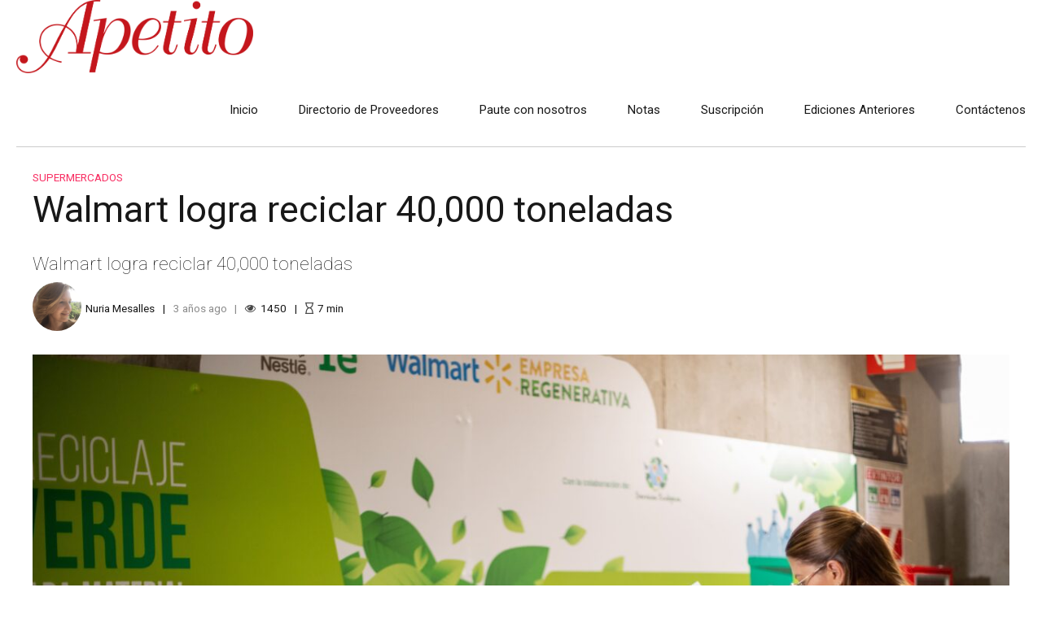

--- FILE ---
content_type: text/html; charset=UTF-8
request_url: https://apetitoenlinea.com/walmart-logra-reciclar-40000-toneladas/
body_size: 23192
content:
<!DOCTYPE html>
<html lang="es" prefix="og: https://ogp.me/ns#" data-bt-theme="Newstar Child 1.0.25">
<head>

		<meta charset="UTF-8">
		<meta name="viewport" content="width=device-width, initial-scale=1, maximum-scale=5, user-scalable=yes">
		<meta name="mobile-web-app-capable" content="yes">
		<meta name="apple-mobile-web-app-capable" content="yes">
		<style>img:is([sizes="auto" i], [sizes^="auto," i]) { contain-intrinsic-size: 3000px 1500px }</style>
	
<!-- Optimización para motores de búsqueda de Rank Math -  https://rankmath.com/ -->
<title>Walmart logra reciclar 40,000 toneladas - Revista Apetito</title>
<meta name="description" content="Walmart logra reciclar 40,000 toneladas"/>
<meta name="robots" content="index, follow, max-snippet:-1, max-video-preview:-1, max-image-preview:large"/>
<link rel="canonical" href="https://apetitoenlinea.com/walmart-logra-reciclar-40000-toneladas/" />
<meta property="og:locale" content="es_ES" />
<meta property="og:type" content="article" />
<meta property="og:title" content="Walmart logra reciclar 40,000 toneladas - Revista Apetito" />
<meta property="og:description" content="Walmart logra reciclar 40,000 toneladas" />
<meta property="og:url" content="https://apetitoenlinea.com/walmart-logra-reciclar-40000-toneladas/" />
<meta property="og:site_name" content="Revista Apetito" />
<meta property="article:section" content="Supermercados" />
<meta property="og:updated_time" content="2023-05-17T10:13:49-06:00" />
<meta property="og:image" content="https://apetitoenlinea.com/wp-content/uploads/2023/05/Punto-Verde-4-scaled-e1684339994756.jpeg" />
<meta property="og:image:secure_url" content="https://apetitoenlinea.com/wp-content/uploads/2023/05/Punto-Verde-4-scaled-e1684339994756.jpeg" />
<meta property="og:image:width" content="1000" />
<meta property="og:image:height" content="667" />
<meta property="og:image:alt" content="Walmart" />
<meta property="og:image:type" content="image/jpeg" />
<meta property="article:published_time" content="2023-05-17T10:13:43-06:00" />
<meta property="article:modified_time" content="2023-05-17T10:13:49-06:00" />
<meta name="twitter:card" content="summary_large_image" />
<meta name="twitter:title" content="Walmart logra reciclar 40,000 toneladas - Revista Apetito" />
<meta name="twitter:description" content="Walmart logra reciclar 40,000 toneladas" />
<meta name="twitter:image" content="https://apetitoenlinea.com/wp-content/uploads/2023/05/Punto-Verde-4-scaled-e1684339994756.jpeg" />
<meta name="twitter:label1" content="Escrito por" />
<meta name="twitter:data1" content="Nuria Mesalles" />
<meta name="twitter:label2" content="Tiempo de lectura" />
<meta name="twitter:data2" content="2 minutos" />
<script type="application/ld+json" class="rank-math-schema">{"@context":"https://schema.org","@graph":[{"@type":["NewsMediaOrganization","Organization"],"@id":"https://apetitoenlinea.com/#organization","name":"Apetito","url":"https://apetitoenlinea.com","logo":{"@type":"ImageObject","@id":"https://apetitoenlinea.com/#logo","url":"https://apetitoenlinea.com/wp-content/uploads/2021/08/apetito.png","contentUrl":"https://apetitoenlinea.com/wp-content/uploads/2021/08/apetito.png","caption":"Apetito","inLanguage":"es","width":"2818","height":"872"}},{"@type":"WebSite","@id":"https://apetitoenlinea.com/#website","url":"https://apetitoenlinea.com","name":"Apetito","publisher":{"@id":"https://apetitoenlinea.com/#organization"},"inLanguage":"es"},{"@type":"ImageObject","@id":"https://apetitoenlinea.com/wp-content/uploads/2023/05/Punto-Verde-4-scaled-e1684339994756.jpeg","url":"https://apetitoenlinea.com/wp-content/uploads/2023/05/Punto-Verde-4-scaled-e1684339994756.jpeg","width":"1000","height":"667","inLanguage":"es"},{"@type":"WebPage","@id":"https://apetitoenlinea.com/walmart-logra-reciclar-40000-toneladas/#webpage","url":"https://apetitoenlinea.com/walmart-logra-reciclar-40000-toneladas/","name":"Walmart logra reciclar 40,000 toneladas - Revista Apetito","datePublished":"2023-05-17T10:13:43-06:00","dateModified":"2023-05-17T10:13:49-06:00","isPartOf":{"@id":"https://apetitoenlinea.com/#website"},"primaryImageOfPage":{"@id":"https://apetitoenlinea.com/wp-content/uploads/2023/05/Punto-Verde-4-scaled-e1684339994756.jpeg"},"inLanguage":"es"},{"@type":"Person","@id":"https://apetitoenlinea.com/author/nuria/","name":"Nuria Mesalles","url":"https://apetitoenlinea.com/author/nuria/","image":{"@type":"ImageObject","@id":"https://secure.gravatar.com/avatar/c31fdc83ce6a21cd93cf065b6dd0552e8b804321a81af2eee7a10aa591c8338d?s=96&amp;d=mm&amp;r=g","url":"https://secure.gravatar.com/avatar/c31fdc83ce6a21cd93cf065b6dd0552e8b804321a81af2eee7a10aa591c8338d?s=96&amp;d=mm&amp;r=g","caption":"Nuria Mesalles","inLanguage":"es"},"worksFor":{"@id":"https://apetitoenlinea.com/#organization"}},{"@type":"BlogPosting","headline":"Walmart logra reciclar 40,000 toneladas - Revista Apetito","keywords":"Walmart","datePublished":"2023-05-17T10:13:43-06:00","dateModified":"2023-05-17T10:13:49-06:00","author":{"@id":"https://apetitoenlinea.com/author/nuria/","name":"Nuria Mesalles"},"publisher":{"@id":"https://apetitoenlinea.com/#organization"},"description":"Walmart logra reciclar 40,000 toneladas","name":"Walmart logra reciclar 40,000 toneladas - Revista Apetito","@id":"https://apetitoenlinea.com/walmart-logra-reciclar-40000-toneladas/#richSnippet","isPartOf":{"@id":"https://apetitoenlinea.com/walmart-logra-reciclar-40000-toneladas/#webpage"},"image":{"@id":"https://apetitoenlinea.com/wp-content/uploads/2023/05/Punto-Verde-4-scaled-e1684339994756.jpeg"},"inLanguage":"es","mainEntityOfPage":{"@id":"https://apetitoenlinea.com/walmart-logra-reciclar-40000-toneladas/#webpage"}}]}</script>
<!-- /Plugin Rank Math WordPress SEO -->

<link rel='dns-prefetch' href='//www.googletagmanager.com' />
<link rel='dns-prefetch' href='//fonts.googleapis.com' />
<link rel="alternate" type="application/rss+xml" title="Revista Apetito &raquo; Feed" href="https://apetitoenlinea.com/feed/" />
<link rel="alternate" type="application/rss+xml" title="Revista Apetito &raquo; Feed de los comentarios" href="https://apetitoenlinea.com/comments/feed/" />
<link rel="alternate" type="application/rss+xml" title="Revista Apetito &raquo; Comentario Walmart logra reciclar 40,000 toneladas del feed" href="https://apetitoenlinea.com/walmart-logra-reciclar-40000-toneladas/feed/" />
		<!-- This site uses the Google Analytics by MonsterInsights plugin v9.5.3 - Using Analytics tracking - https://www.monsterinsights.com/ -->
		<!-- Nota: MonsterInsights no está actualmente configurado en este sitio. El dueño del sitio necesita identificarse usando su cuenta de Google Analytics en el panel de ajustes de MonsterInsights. -->
					<!-- No tracking code set -->
				<!-- / Google Analytics by MonsterInsights -->
		<script type="text/javascript">
/* <![CDATA[ */
window._wpemojiSettings = {"baseUrl":"https:\/\/s.w.org\/images\/core\/emoji\/16.0.1\/72x72\/","ext":".png","svgUrl":"https:\/\/s.w.org\/images\/core\/emoji\/16.0.1\/svg\/","svgExt":".svg","source":{"concatemoji":"https:\/\/apetitoenlinea.com\/wp-includes\/js\/wp-emoji-release.min.js?ver=6.8.3"}};
/*! This file is auto-generated */
!function(s,n){var o,i,e;function c(e){try{var t={supportTests:e,timestamp:(new Date).valueOf()};sessionStorage.setItem(o,JSON.stringify(t))}catch(e){}}function p(e,t,n){e.clearRect(0,0,e.canvas.width,e.canvas.height),e.fillText(t,0,0);var t=new Uint32Array(e.getImageData(0,0,e.canvas.width,e.canvas.height).data),a=(e.clearRect(0,0,e.canvas.width,e.canvas.height),e.fillText(n,0,0),new Uint32Array(e.getImageData(0,0,e.canvas.width,e.canvas.height).data));return t.every(function(e,t){return e===a[t]})}function u(e,t){e.clearRect(0,0,e.canvas.width,e.canvas.height),e.fillText(t,0,0);for(var n=e.getImageData(16,16,1,1),a=0;a<n.data.length;a++)if(0!==n.data[a])return!1;return!0}function f(e,t,n,a){switch(t){case"flag":return n(e,"\ud83c\udff3\ufe0f\u200d\u26a7\ufe0f","\ud83c\udff3\ufe0f\u200b\u26a7\ufe0f")?!1:!n(e,"\ud83c\udde8\ud83c\uddf6","\ud83c\udde8\u200b\ud83c\uddf6")&&!n(e,"\ud83c\udff4\udb40\udc67\udb40\udc62\udb40\udc65\udb40\udc6e\udb40\udc67\udb40\udc7f","\ud83c\udff4\u200b\udb40\udc67\u200b\udb40\udc62\u200b\udb40\udc65\u200b\udb40\udc6e\u200b\udb40\udc67\u200b\udb40\udc7f");case"emoji":return!a(e,"\ud83e\udedf")}return!1}function g(e,t,n,a){var r="undefined"!=typeof WorkerGlobalScope&&self instanceof WorkerGlobalScope?new OffscreenCanvas(300,150):s.createElement("canvas"),o=r.getContext("2d",{willReadFrequently:!0}),i=(o.textBaseline="top",o.font="600 32px Arial",{});return e.forEach(function(e){i[e]=t(o,e,n,a)}),i}function t(e){var t=s.createElement("script");t.src=e,t.defer=!0,s.head.appendChild(t)}"undefined"!=typeof Promise&&(o="wpEmojiSettingsSupports",i=["flag","emoji"],n.supports={everything:!0,everythingExceptFlag:!0},e=new Promise(function(e){s.addEventListener("DOMContentLoaded",e,{once:!0})}),new Promise(function(t){var n=function(){try{var e=JSON.parse(sessionStorage.getItem(o));if("object"==typeof e&&"number"==typeof e.timestamp&&(new Date).valueOf()<e.timestamp+604800&&"object"==typeof e.supportTests)return e.supportTests}catch(e){}return null}();if(!n){if("undefined"!=typeof Worker&&"undefined"!=typeof OffscreenCanvas&&"undefined"!=typeof URL&&URL.createObjectURL&&"undefined"!=typeof Blob)try{var e="postMessage("+g.toString()+"("+[JSON.stringify(i),f.toString(),p.toString(),u.toString()].join(",")+"));",a=new Blob([e],{type:"text/javascript"}),r=new Worker(URL.createObjectURL(a),{name:"wpTestEmojiSupports"});return void(r.onmessage=function(e){c(n=e.data),r.terminate(),t(n)})}catch(e){}c(n=g(i,f,p,u))}t(n)}).then(function(e){for(var t in e)n.supports[t]=e[t],n.supports.everything=n.supports.everything&&n.supports[t],"flag"!==t&&(n.supports.everythingExceptFlag=n.supports.everythingExceptFlag&&n.supports[t]);n.supports.everythingExceptFlag=n.supports.everythingExceptFlag&&!n.supports.flag,n.DOMReady=!1,n.readyCallback=function(){n.DOMReady=!0}}).then(function(){return e}).then(function(){var e;n.supports.everything||(n.readyCallback(),(e=n.source||{}).concatemoji?t(e.concatemoji):e.wpemoji&&e.twemoji&&(t(e.twemoji),t(e.wpemoji)))}))}((window,document),window._wpemojiSettings);
/* ]]> */
</script>
<link rel='stylesheet' id='dashicons-css' href='https://apetitoenlinea.com/wp-includes/css/dashicons.min.css?ver=6.8.3' type='text/css' media='all' />
<link rel='stylesheet' id='post-views-counter-frontend-css' href='https://apetitoenlinea.com/wp-content/plugins/post-views-counter/css/frontend.min.css?ver=1.5.4' type='text/css' media='all' />
<style id='wp-emoji-styles-inline-css' type='text/css'>

	img.wp-smiley, img.emoji {
		display: inline !important;
		border: none !important;
		box-shadow: none !important;
		height: 1em !important;
		width: 1em !important;
		margin: 0 0.07em !important;
		vertical-align: -0.1em !important;
		background: none !important;
		padding: 0 !important;
	}
</style>
<link rel='stylesheet' id='wp-block-library-css' href='https://apetitoenlinea.com/wp-includes/css/dist/block-library/style.min.css?ver=6.8.3' type='text/css' media='all' />
<style id='classic-theme-styles-inline-css' type='text/css'>
/*! This file is auto-generated */
.wp-block-button__link{color:#fff;background-color:#32373c;border-radius:9999px;box-shadow:none;text-decoration:none;padding:calc(.667em + 2px) calc(1.333em + 2px);font-size:1.125em}.wp-block-file__button{background:#32373c;color:#fff;text-decoration:none}
</style>
<style id='global-styles-inline-css' type='text/css'>
:root{--wp--preset--aspect-ratio--square: 1;--wp--preset--aspect-ratio--4-3: 4/3;--wp--preset--aspect-ratio--3-4: 3/4;--wp--preset--aspect-ratio--3-2: 3/2;--wp--preset--aspect-ratio--2-3: 2/3;--wp--preset--aspect-ratio--16-9: 16/9;--wp--preset--aspect-ratio--9-16: 9/16;--wp--preset--color--black: #000000;--wp--preset--color--cyan-bluish-gray: #abb8c3;--wp--preset--color--white: #ffffff;--wp--preset--color--pale-pink: #f78da7;--wp--preset--color--vivid-red: #cf2e2e;--wp--preset--color--luminous-vivid-orange: #ff6900;--wp--preset--color--luminous-vivid-amber: #fcb900;--wp--preset--color--light-green-cyan: #7bdcb5;--wp--preset--color--vivid-green-cyan: #00d084;--wp--preset--color--pale-cyan-blue: #8ed1fc;--wp--preset--color--vivid-cyan-blue: #0693e3;--wp--preset--color--vivid-purple: #9b51e0;--wp--preset--gradient--vivid-cyan-blue-to-vivid-purple: linear-gradient(135deg,rgba(6,147,227,1) 0%,rgb(155,81,224) 100%);--wp--preset--gradient--light-green-cyan-to-vivid-green-cyan: linear-gradient(135deg,rgb(122,220,180) 0%,rgb(0,208,130) 100%);--wp--preset--gradient--luminous-vivid-amber-to-luminous-vivid-orange: linear-gradient(135deg,rgba(252,185,0,1) 0%,rgba(255,105,0,1) 100%);--wp--preset--gradient--luminous-vivid-orange-to-vivid-red: linear-gradient(135deg,rgba(255,105,0,1) 0%,rgb(207,46,46) 100%);--wp--preset--gradient--very-light-gray-to-cyan-bluish-gray: linear-gradient(135deg,rgb(238,238,238) 0%,rgb(169,184,195) 100%);--wp--preset--gradient--cool-to-warm-spectrum: linear-gradient(135deg,rgb(74,234,220) 0%,rgb(151,120,209) 20%,rgb(207,42,186) 40%,rgb(238,44,130) 60%,rgb(251,105,98) 80%,rgb(254,248,76) 100%);--wp--preset--gradient--blush-light-purple: linear-gradient(135deg,rgb(255,206,236) 0%,rgb(152,150,240) 100%);--wp--preset--gradient--blush-bordeaux: linear-gradient(135deg,rgb(254,205,165) 0%,rgb(254,45,45) 50%,rgb(107,0,62) 100%);--wp--preset--gradient--luminous-dusk: linear-gradient(135deg,rgb(255,203,112) 0%,rgb(199,81,192) 50%,rgb(65,88,208) 100%);--wp--preset--gradient--pale-ocean: linear-gradient(135deg,rgb(255,245,203) 0%,rgb(182,227,212) 50%,rgb(51,167,181) 100%);--wp--preset--gradient--electric-grass: linear-gradient(135deg,rgb(202,248,128) 0%,rgb(113,206,126) 100%);--wp--preset--gradient--midnight: linear-gradient(135deg,rgb(2,3,129) 0%,rgb(40,116,252) 100%);--wp--preset--font-size--small: 13px;--wp--preset--font-size--medium: 20px;--wp--preset--font-size--large: 36px;--wp--preset--font-size--x-large: 42px;--wp--preset--spacing--20: 0.44rem;--wp--preset--spacing--30: 0.67rem;--wp--preset--spacing--40: 1rem;--wp--preset--spacing--50: 1.5rem;--wp--preset--spacing--60: 2.25rem;--wp--preset--spacing--70: 3.38rem;--wp--preset--spacing--80: 5.06rem;--wp--preset--shadow--natural: 6px 6px 9px rgba(0, 0, 0, 0.2);--wp--preset--shadow--deep: 12px 12px 50px rgba(0, 0, 0, 0.4);--wp--preset--shadow--sharp: 6px 6px 0px rgba(0, 0, 0, 0.2);--wp--preset--shadow--outlined: 6px 6px 0px -3px rgba(255, 255, 255, 1), 6px 6px rgba(0, 0, 0, 1);--wp--preset--shadow--crisp: 6px 6px 0px rgba(0, 0, 0, 1);}:where(.is-layout-flex){gap: 0.5em;}:where(.is-layout-grid){gap: 0.5em;}body .is-layout-flex{display: flex;}.is-layout-flex{flex-wrap: wrap;align-items: center;}.is-layout-flex > :is(*, div){margin: 0;}body .is-layout-grid{display: grid;}.is-layout-grid > :is(*, div){margin: 0;}:where(.wp-block-columns.is-layout-flex){gap: 2em;}:where(.wp-block-columns.is-layout-grid){gap: 2em;}:where(.wp-block-post-template.is-layout-flex){gap: 1.25em;}:where(.wp-block-post-template.is-layout-grid){gap: 1.25em;}.has-black-color{color: var(--wp--preset--color--black) !important;}.has-cyan-bluish-gray-color{color: var(--wp--preset--color--cyan-bluish-gray) !important;}.has-white-color{color: var(--wp--preset--color--white) !important;}.has-pale-pink-color{color: var(--wp--preset--color--pale-pink) !important;}.has-vivid-red-color{color: var(--wp--preset--color--vivid-red) !important;}.has-luminous-vivid-orange-color{color: var(--wp--preset--color--luminous-vivid-orange) !important;}.has-luminous-vivid-amber-color{color: var(--wp--preset--color--luminous-vivid-amber) !important;}.has-light-green-cyan-color{color: var(--wp--preset--color--light-green-cyan) !important;}.has-vivid-green-cyan-color{color: var(--wp--preset--color--vivid-green-cyan) !important;}.has-pale-cyan-blue-color{color: var(--wp--preset--color--pale-cyan-blue) !important;}.has-vivid-cyan-blue-color{color: var(--wp--preset--color--vivid-cyan-blue) !important;}.has-vivid-purple-color{color: var(--wp--preset--color--vivid-purple) !important;}.has-black-background-color{background-color: var(--wp--preset--color--black) !important;}.has-cyan-bluish-gray-background-color{background-color: var(--wp--preset--color--cyan-bluish-gray) !important;}.has-white-background-color{background-color: var(--wp--preset--color--white) !important;}.has-pale-pink-background-color{background-color: var(--wp--preset--color--pale-pink) !important;}.has-vivid-red-background-color{background-color: var(--wp--preset--color--vivid-red) !important;}.has-luminous-vivid-orange-background-color{background-color: var(--wp--preset--color--luminous-vivid-orange) !important;}.has-luminous-vivid-amber-background-color{background-color: var(--wp--preset--color--luminous-vivid-amber) !important;}.has-light-green-cyan-background-color{background-color: var(--wp--preset--color--light-green-cyan) !important;}.has-vivid-green-cyan-background-color{background-color: var(--wp--preset--color--vivid-green-cyan) !important;}.has-pale-cyan-blue-background-color{background-color: var(--wp--preset--color--pale-cyan-blue) !important;}.has-vivid-cyan-blue-background-color{background-color: var(--wp--preset--color--vivid-cyan-blue) !important;}.has-vivid-purple-background-color{background-color: var(--wp--preset--color--vivid-purple) !important;}.has-black-border-color{border-color: var(--wp--preset--color--black) !important;}.has-cyan-bluish-gray-border-color{border-color: var(--wp--preset--color--cyan-bluish-gray) !important;}.has-white-border-color{border-color: var(--wp--preset--color--white) !important;}.has-pale-pink-border-color{border-color: var(--wp--preset--color--pale-pink) !important;}.has-vivid-red-border-color{border-color: var(--wp--preset--color--vivid-red) !important;}.has-luminous-vivid-orange-border-color{border-color: var(--wp--preset--color--luminous-vivid-orange) !important;}.has-luminous-vivid-amber-border-color{border-color: var(--wp--preset--color--luminous-vivid-amber) !important;}.has-light-green-cyan-border-color{border-color: var(--wp--preset--color--light-green-cyan) !important;}.has-vivid-green-cyan-border-color{border-color: var(--wp--preset--color--vivid-green-cyan) !important;}.has-pale-cyan-blue-border-color{border-color: var(--wp--preset--color--pale-cyan-blue) !important;}.has-vivid-cyan-blue-border-color{border-color: var(--wp--preset--color--vivid-cyan-blue) !important;}.has-vivid-purple-border-color{border-color: var(--wp--preset--color--vivid-purple) !important;}.has-vivid-cyan-blue-to-vivid-purple-gradient-background{background: var(--wp--preset--gradient--vivid-cyan-blue-to-vivid-purple) !important;}.has-light-green-cyan-to-vivid-green-cyan-gradient-background{background: var(--wp--preset--gradient--light-green-cyan-to-vivid-green-cyan) !important;}.has-luminous-vivid-amber-to-luminous-vivid-orange-gradient-background{background: var(--wp--preset--gradient--luminous-vivid-amber-to-luminous-vivid-orange) !important;}.has-luminous-vivid-orange-to-vivid-red-gradient-background{background: var(--wp--preset--gradient--luminous-vivid-orange-to-vivid-red) !important;}.has-very-light-gray-to-cyan-bluish-gray-gradient-background{background: var(--wp--preset--gradient--very-light-gray-to-cyan-bluish-gray) !important;}.has-cool-to-warm-spectrum-gradient-background{background: var(--wp--preset--gradient--cool-to-warm-spectrum) !important;}.has-blush-light-purple-gradient-background{background: var(--wp--preset--gradient--blush-light-purple) !important;}.has-blush-bordeaux-gradient-background{background: var(--wp--preset--gradient--blush-bordeaux) !important;}.has-luminous-dusk-gradient-background{background: var(--wp--preset--gradient--luminous-dusk) !important;}.has-pale-ocean-gradient-background{background: var(--wp--preset--gradient--pale-ocean) !important;}.has-electric-grass-gradient-background{background: var(--wp--preset--gradient--electric-grass) !important;}.has-midnight-gradient-background{background: var(--wp--preset--gradient--midnight) !important;}.has-small-font-size{font-size: var(--wp--preset--font-size--small) !important;}.has-medium-font-size{font-size: var(--wp--preset--font-size--medium) !important;}.has-large-font-size{font-size: var(--wp--preset--font-size--large) !important;}.has-x-large-font-size{font-size: var(--wp--preset--font-size--x-large) !important;}
:where(.wp-block-post-template.is-layout-flex){gap: 1.25em;}:where(.wp-block-post-template.is-layout-grid){gap: 1.25em;}
:where(.wp-block-columns.is-layout-flex){gap: 2em;}:where(.wp-block-columns.is-layout-grid){gap: 2em;}
:root :where(.wp-block-pullquote){font-size: 1.5em;line-height: 1.6;}
</style>
<link rel='stylesheet' id='related-posts-by-taxonomy-css' href='https://apetitoenlinea.com/wp-content/plugins/related-posts-by-taxonomy/includes/assets/css/styles.css?ver=6.8.3' type='text/css' media='all' />
<link rel='stylesheet' id='mc4wp-form-themes-css' href='https://apetitoenlinea.com/wp-content/plugins/mailchimp-for-wp/assets/css/form-themes.css?ver=4.10.3' type='text/css' media='all' />
<link rel='stylesheet' id='ez-toc-css' href='https://apetitoenlinea.com/wp-content/plugins/easy-table-of-contents/assets/css/screen.min.css?ver=2.0.74' type='text/css' media='all' />
<style id='ez-toc-inline-css' type='text/css'>
div#ez-toc-container .ez-toc-title {font-size: 120%;}div#ez-toc-container .ez-toc-title {font-weight: 500;}div#ez-toc-container ul li , div#ez-toc-container ul li a {font-size: 95%;}div#ez-toc-container ul li , div#ez-toc-container ul li a {font-weight: 500;}div#ez-toc-container nav ul ul li {font-size: 90%;}
</style>
<link rel='stylesheet' id='newstar-child-css' href='https://apetitoenlinea.com/wp-content/themes/newstar-child/style.css?ver=1.0.25' type='text/css' media='all' />
<link rel='stylesheet' id='newstar-style-css' href='https://apetitoenlinea.com/wp-content/themes/newstar/style.css?ver=6.8.3' type='text/css' media='screen' />
<style id='newstar-style-inline-css' type='text/css'>
@font-face{font-family:"Business";src:url("https://apetitoenlinea.com/wp-content/themes/newstar/fonts/Business/Business.woff") format("woff"),url("https://apetitoenlinea.com/wp-content/themes/newstar/fonts/Business/Business.ttf") format("truetype");}*[data-ico-business]:before{font-family:Business;content:attr(data-ico-business);}@font-face{font-family:"Design";src:url("https://apetitoenlinea.com/wp-content/themes/newstar/fonts/Design/Design.woff") format("woff"),url("https://apetitoenlinea.com/wp-content/themes/newstar/fonts/Design/Design.ttf") format("truetype");}*[data-ico-design]:before{font-family:Design;content:attr(data-ico-design);}@font-face{font-family:"Development";src:url("https://apetitoenlinea.com/wp-content/themes/newstar/fonts/Development/Development.woff") format("woff"),url("https://apetitoenlinea.com/wp-content/themes/newstar/fonts/Development/Development.ttf") format("truetype");}*[data-ico-development]:before{font-family:Development;content:attr(data-ico-development);}@font-face{font-family:"Essential";src:url("https://apetitoenlinea.com/wp-content/themes/newstar/fonts/Essential/Essential.woff") format("woff"),url("https://apetitoenlinea.com/wp-content/themes/newstar/fonts/Essential/Essential.ttf") format("truetype");}*[data-ico-essential]:before{font-family:Essential;content:attr(data-ico-essential);}@font-face{font-family:"FontAwesome";src:url("https://apetitoenlinea.com/wp-content/themes/newstar/fonts/FontAwesome/FontAwesome.woff") format("woff"),url("https://apetitoenlinea.com/wp-content/themes/newstar/fonts/FontAwesome/FontAwesome.ttf") format("truetype");}*[data-ico-fontawesome]:before{font-family:FontAwesome;content:attr(data-ico-fontawesome);}@font-face{font-family:"FontAwesome5Brands";src:url("https://apetitoenlinea.com/wp-content/themes/newstar/fonts/FontAwesome5Brands/FontAwesome5Brands.woff") format("woff"),url("https://apetitoenlinea.com/wp-content/themes/newstar/fonts/FontAwesome5Brands/FontAwesome5Brands.ttf") format("truetype");}*[data-ico-fontawesome5brands]:before{font-family:FontAwesome5Brands;content:attr(data-ico-fontawesome5brands);}@font-face{font-family:"FontAwesome5Regular";src:url("https://apetitoenlinea.com/wp-content/themes/newstar/fonts/FontAwesome5Regular/FontAwesome5Regular.woff") format("woff"),url("https://apetitoenlinea.com/wp-content/themes/newstar/fonts/FontAwesome5Regular/FontAwesome5Regular.ttf") format("truetype");}*[data-ico-fontawesome5regular]:before{font-family:FontAwesome5Regular;content:attr(data-ico-fontawesome5regular);}@font-face{font-family:"FontAwesome5Solid";src:url("https://apetitoenlinea.com/wp-content/themes/newstar/fonts/FontAwesome5Solid/FontAwesome5Solid.woff") format("woff"),url("https://apetitoenlinea.com/wp-content/themes/newstar/fonts/FontAwesome5Solid/FontAwesome5Solid.ttf") format("truetype");}*[data-ico-fontawesome5solid]:before{font-family:FontAwesome5Solid;content:attr(data-ico-fontawesome5solid);}@font-face{font-family:"Icon7Stroke";src:url("https://apetitoenlinea.com/wp-content/themes/newstar/fonts/Icon7Stroke/Icon7Stroke.woff") format("woff"),url("https://apetitoenlinea.com/wp-content/themes/newstar/fonts/Icon7Stroke/Icon7Stroke.ttf") format("truetype");}*[data-ico-icon7stroke]:before{font-family:Icon7Stroke;content:attr(data-ico-icon7stroke);}@font-face{font-family:"Productivity";src:url("https://apetitoenlinea.com/wp-content/themes/newstar/fonts/Productivity/Productivity.woff") format("woff"),url("https://apetitoenlinea.com/wp-content/themes/newstar/fonts/Productivity/Productivity.ttf") format("truetype");}*[data-ico-productivity]:before{font-family:Productivity;content:attr(data-ico-productivity);}@font-face{font-family:"Travel";src:url("https://apetitoenlinea.com/wp-content/themes/newstar/fonts/Travel/Travel.woff") format("woff"),url("https://apetitoenlinea.com/wp-content/themes/newstar/fonts/Travel/Travel.ttf") format("truetype");}*[data-ico-travel]:before{font-family:Travel;content:attr(data-ico-travel);}
</style>
<link rel='stylesheet' id='newstar-print-css' href='https://apetitoenlinea.com/wp-content/themes/newstar/print.css?ver=6.8.3' type='text/css' media='print' />
<link rel='stylesheet' id='newstar-fonts-css' href='https://fonts.googleapis.com/css?family=Roboto%3A100%2C200%2C300%2C400%2C500%2C600%2C700%2C800%2C900%2C100italic%2C200italic%2C300italic%2C400italic%2C500italic%2C600italic%2C700italic%2C800italic%2C900italic%7CPT+Serif%3A100%2C200%2C300%2C400%2C500%2C600%2C700%2C800%2C900%2C100italic%2C200italic%2C300italic%2C400italic%2C500italic%2C600italic%2C700italic%2C800italic%2C900italic%7CPT+Serif%3A100%2C200%2C300%2C400%2C500%2C600%2C700%2C800%2C900%2C100italic%2C200italic%2C300italic%2C400italic%2C500italic%2C600italic%2C700italic%2C800italic%2C900italic%7CRoboto%3A100%2C200%2C300%2C400%2C500%2C600%2C700%2C800%2C900%2C100italic%2C200italic%2C300italic%2C400italic%2C500italic%2C600italic%2C700italic%2C800italic%2C900italic%7CRoboto%3A100%2C200%2C300%2C400%2C500%2C600%2C700%2C800%2C900%2C100italic%2C200italic%2C300italic%2C400italic%2C500italic%2C600italic%2C700italic%2C800italic%2C900italic%7CRoboto%3A100%2C200%2C300%2C400%2C500%2C600%2C700%2C800%2C900%2C100italic%2C200italic%2C300italic%2C400italic%2C500italic%2C600italic%2C700italic%2C800italic%2C900italic&#038;subset=latin%2Clatin-ext&#038;ver=1.0.0' type='text/css' media='all' />
<link rel='stylesheet' id='boldthemes-framework-css' href='https://apetitoenlinea.com/wp-content/themes/newstar/framework/css/style.css?ver=6.8.3' type='text/css' media='all' />
<style id='akismet-widget-style-inline-css' type='text/css'>

			.a-stats {
				--akismet-color-mid-green: #357b49;
				--akismet-color-white: #fff;
				--akismet-color-light-grey: #f6f7f7;

				max-width: 350px;
				width: auto;
			}

			.a-stats * {
				all: unset;
				box-sizing: border-box;
			}

			.a-stats strong {
				font-weight: 600;
			}

			.a-stats a.a-stats__link,
			.a-stats a.a-stats__link:visited,
			.a-stats a.a-stats__link:active {
				background: var(--akismet-color-mid-green);
				border: none;
				box-shadow: none;
				border-radius: 8px;
				color: var(--akismet-color-white);
				cursor: pointer;
				display: block;
				font-family: -apple-system, BlinkMacSystemFont, 'Segoe UI', 'Roboto', 'Oxygen-Sans', 'Ubuntu', 'Cantarell', 'Helvetica Neue', sans-serif;
				font-weight: 500;
				padding: 12px;
				text-align: center;
				text-decoration: none;
				transition: all 0.2s ease;
			}

			/* Extra specificity to deal with TwentyTwentyOne focus style */
			.widget .a-stats a.a-stats__link:focus {
				background: var(--akismet-color-mid-green);
				color: var(--akismet-color-white);
				text-decoration: none;
			}

			.a-stats a.a-stats__link:hover {
				filter: brightness(110%);
				box-shadow: 0 4px 12px rgba(0, 0, 0, 0.06), 0 0 2px rgba(0, 0, 0, 0.16);
			}

			.a-stats .count {
				color: var(--akismet-color-white);
				display: block;
				font-size: 1.5em;
				line-height: 1.4;
				padding: 0 13px;
				white-space: nowrap;
			}
		
</style>
<style id='kadence-blocks-global-variables-inline-css' type='text/css'>
:root {--global-kb-font-size-sm:clamp(0.8rem, 0.73rem + 0.217vw, 0.9rem);--global-kb-font-size-md:clamp(1.1rem, 0.995rem + 0.326vw, 1.25rem);--global-kb-font-size-lg:clamp(1.75rem, 1.576rem + 0.543vw, 2rem);--global-kb-font-size-xl:clamp(2.25rem, 1.728rem + 1.63vw, 3rem);--global-kb-font-size-xxl:clamp(2.5rem, 1.456rem + 3.26vw, 4rem);--global-kb-font-size-xxxl:clamp(2.75rem, 0.489rem + 7.065vw, 6rem);}:root {--global-palette1: #3182CE;--global-palette2: #2B6CB0;--global-palette3: #1A202C;--global-palette4: #2D3748;--global-palette5: #4A5568;--global-palette6: #718096;--global-palette7: #EDF2F7;--global-palette8: #F7FAFC;--global-palette9: #ffffff;}
</style>
<script type="text/javascript" src="https://apetitoenlinea.com/wp-content/plugins/stop-user-enumeration/frontend/js/frontend.js?ver=1.7" id="stop-user-enumeration-js" defer="defer" data-wp-strategy="defer"></script>
<script type="text/javascript" src="https://apetitoenlinea.com/wp-includes/js/jquery/jquery.min.js?ver=3.7.1" id="jquery-core-js"></script>
<script type="text/javascript" src="https://apetitoenlinea.com/wp-includes/js/jquery/jquery-migrate.min.js?ver=3.4.1" id="jquery-migrate-js"></script>

<!-- Fragmento de código de la etiqueta de Google (gtag.js) añadida por Site Kit -->
<!-- Fragmento de código de Google Analytics añadido por Site Kit -->
<script type="text/javascript" src="https://www.googletagmanager.com/gtag/js?id=GT-KF63W85" id="google_gtagjs-js" async></script>
<script type="text/javascript" id="google_gtagjs-js-after">
/* <![CDATA[ */
window.dataLayer = window.dataLayer || [];function gtag(){dataLayer.push(arguments);}
gtag("set","linker",{"domains":["apetitoenlinea.com"]});
gtag("js", new Date());
gtag("set", "developer_id.dZTNiMT", true);
gtag("config", "GT-KF63W85");
/* ]]> */
</script>
<link rel="https://api.w.org/" href="https://apetitoenlinea.com/wp-json/" /><link rel="alternate" title="JSON" type="application/json" href="https://apetitoenlinea.com/wp-json/wp/v2/posts/26123" /><link rel="EditURI" type="application/rsd+xml" title="RSD" href="https://apetitoenlinea.com/xmlrpc.php?rsd" />
<meta name="generator" content="WordPress 6.8.3" />
<link rel='shortlink' href='https://apetitoenlinea.com/?p=26123' />
<link rel="alternate" title="oEmbed (JSON)" type="application/json+oembed" href="https://apetitoenlinea.com/wp-json/oembed/1.0/embed?url=https%3A%2F%2Fapetitoenlinea.com%2Fwalmart-logra-reciclar-40000-toneladas%2F" />
<link rel="alternate" title="oEmbed (XML)" type="text/xml+oembed" href="https://apetitoenlinea.com/wp-json/oembed/1.0/embed?url=https%3A%2F%2Fapetitoenlinea.com%2Fwalmart-logra-reciclar-40000-toneladas%2F&#038;format=xml" />
<meta name="generator" content="Site Kit by Google 1.170.0" /><script type='text/javascript' data-cfasync='false'>var _mmunch = {'front': false, 'page': false, 'post': false, 'category': false, 'author': false, 'search': false, 'attachment': false, 'tag': false};_mmunch['post'] = true; _mmunch['postData'] = {"ID":26123,"post_name":"walmart-logra-reciclar-40000-toneladas","post_title":"Walmart logra reciclar 40,000 toneladas","post_type":"post","post_author":"7","post_status":"publish"}; _mmunch['postCategories'] = [{"term_id":1103,"name":"Supermercados","slug":"supermercados","term_group":0,"term_taxonomy_id":1104,"taxonomy":"category","description":"","parent":0,"count":48,"filter":"raw","cat_ID":1103,"category_count":48,"category_description":"","cat_name":"Supermercados","category_nicename":"supermercados","category_parent":0}]; _mmunch['postTags'] = false; _mmunch['postAuthor'] = {"name":"Nuria Mesalles","ID":7};</script><script data-cfasync="false" src="//a.mailmunch.co/app/v1/site.js" id="mailmunch-script" data-plugin="mc_mm" data-mailmunch-site-id="433785" async></script><meta name="facebook-domain-verification" content="42n6dnmhfodi5zgi3c9lvy02f7sjwn" /><meta name="google-site-verification" content="GPLpp7xk4oR8IDhYj5EZ6MAENii8EtnNgBW5H2l4uJM"><noscript><style>.lazyload[data-src]{display:none !important;}</style></noscript><style>.lazyload{background-image:none !important;}.lazyload:before{background-image:none !important;}</style>
<!-- Fragmento de código de Google Tag Manager añadido por Site Kit -->
<script type="text/javascript">
/* <![CDATA[ */

			( function( w, d, s, l, i ) {
				w[l] = w[l] || [];
				w[l].push( {'gtm.start': new Date().getTime(), event: 'gtm.js'} );
				var f = d.getElementsByTagName( s )[0],
					j = d.createElement( s ), dl = l != 'dataLayer' ? '&l=' + l : '';
				j.async = true;
				j.src = 'https://www.googletagmanager.com/gtm.js?id=' + i + dl;
				f.parentNode.insertBefore( j, f );
			} )( window, document, 'script', 'dataLayer', 'GTM-WK9SFJS' );
			
/* ]]> */
</script>

<!-- Final del fragmento de código de Google Tag Manager añadido por Site Kit -->
<link rel="icon" href="https://apetitoenlinea.com/wp-content/uploads/2023/09/cropped-site-icon-1-32x32.png" sizes="32x32" />
<link rel="icon" href="https://apetitoenlinea.com/wp-content/uploads/2023/09/cropped-site-icon-1-192x192.png" sizes="192x192" />
<link rel="apple-touch-icon" href="https://apetitoenlinea.com/wp-content/uploads/2023/09/cropped-site-icon-1-180x180.png" />
<meta name="msapplication-TileImage" content="https://apetitoenlinea.com/wp-content/uploads/2023/09/cropped-site-icon-1-270x270.png" />
<style id='custom-css-pro'>.mc4wp-form-basic, .mc4wp-form-basic input, .mc4wp-form-basic label, .mc4wp-form-theme, .mc4wp-form-theme input, .mc4wp-form-theme label {
    background-color: #ECEFF1;
    padding: 25px;
    text-align: center;
    font-family: roboto;
    line-height: 1.5em;
}

input:not([type='checkbox']):not([type='radio']):not([type='submit']), textarea, .fancy-select .trigger {
    min-width: 100%;
    border-radius: 50px;
}

.mc4wp-form-theme-dark button, .mc4wp-form-theme-dark input[type=submit] {
    color: #FFF!important;
    border-color: #E62B34;
    border: 2px solid #E62B34;
    border-radius: 50px;
    min-width: 100%;
     background-color: #E62B34!important;
}

.btSiteFooter .copyLine {
    margin-bottom: 0;
    display: none;
}</style>	
</head>

<body class="wp-singular post-template-default single single-post postid-26123 single-format-standard wp-theme-newstar wp-child-theme-newstar-child btHeadingWeightNormal btDefaultPageHeadline1 btPostListColumnsStandard btPostEnlargeFirstLetter btHasAltLogo btMenuRightEnabled btStickyEnabled btHideHeadline btLightSkin btNoDashInSidebar noBodyPreloader btHardRoundedButtons btTransparentDarkHeader btNoSidebar" >

<div class="btPageWrap" id="top">
	
    <div class="btVerticalHeaderTop">
				<div class="btVerticalMenuTrigger">&nbsp;<div class="bt_bb_icon"><a href="#" target="_self" title="" data-ico-fa="&#xf0c9;" class="bt_bb_icon_holder"></a></div></div>
			
		<div class="btLogoArea">
			<div class="logo">
				<span>
					<a href="https://apetitoenlinea.com/"><img class="btMainLogo lazyload" data-hw="3.2316513761468" src="[data-uri]" alt="Revista Apetito" data-src="https://apetitoenlinea.com/wp-content/uploads/2023/09/Apetito-Red-Logo.png" decoding="async" data-eio-rwidth="2818" data-eio-rheight="872"><noscript><img class="btMainLogo" data-hw="3.2316513761468" src="https://apetitoenlinea.com/wp-content/uploads/2023/09/Apetito-Red-Logo.png" alt="Revista Apetito" data-eio="l"></noscript><img class="btAltLogo lazyload" src="[data-uri]" alt="Revista Apetito" data-src="https://apetitoenlinea.com/wp-content/uploads/2023/09/Apetito-White-Logo.png" decoding="async" data-eio-rwidth="677" data-eio-rheight="210"><noscript><img class="btAltLogo" src="https://apetitoenlinea.com/wp-content/uploads/2023/09/Apetito-White-Logo.png" alt="Revista Apetito" data-eio="l"></noscript></a>				</span>
			</div><!-- /logo -->
		</div><!-- /btLogoArea -->
	</div>
	<div class="mainHeader btClear ">
			
		<div class="mainHeaderInner">

							<div class="topBar bt-clear">
					<div class="topBarPort port bt-clear">
												<div class="topTools btTopToolsLeft">
							<div class="btTopBox widget_bt_banner_widget">[bt_bb_banner code="" el_class=" show_banner_border="yes"]</div>						</div><!-- /ttLeft -->
												<div class="topTools btTopToolsRight">
							<div class="btTopBox widget_media_image"><h2 class="widgettitle">Exphore</h2>
<a href="http://www.exphore.com"><img width="640" height="256" src="[data-uri]" class="image wp-image-25103  attachment-medium size-medium lazyload" alt="" style="max-width: 100%; height: auto;" decoding="async" fetchpriority="high"   data-src="https://apetitoenlinea.com/wp-content/uploads/2022/03/Exphore-2022-Banner-1000x400-1-640x256.png" data-srcset="https://apetitoenlinea.com/wp-content/uploads/2022/03/Exphore-2022-Banner-1000x400-1-640x256.png 640w, https://apetitoenlinea.com/wp-content/uploads/2022/03/Exphore-2022-Banner-1000x400-1-768x307.png 768w, https://apetitoenlinea.com/wp-content/uploads/2022/03/Exphore-2022-Banner-1000x400-1-320x128.png 320w, https://apetitoenlinea.com/wp-content/uploads/2022/03/Exphore-2022-Banner-1000x400-1.png 1000w" data-sizes="auto" data-eio-rwidth="640" data-eio-rheight="256" /><noscript><img width="640" height="256" src="https://apetitoenlinea.com/wp-content/uploads/2022/03/Exphore-2022-Banner-1000x400-1-640x256.png" class="image wp-image-25103  attachment-medium size-medium" alt="" style="max-width: 100%; height: auto;" decoding="async" fetchpriority="high" srcset="https://apetitoenlinea.com/wp-content/uploads/2022/03/Exphore-2022-Banner-1000x400-1-640x256.png 640w, https://apetitoenlinea.com/wp-content/uploads/2022/03/Exphore-2022-Banner-1000x400-1-768x307.png 768w, https://apetitoenlinea.com/wp-content/uploads/2022/03/Exphore-2022-Banner-1000x400-1-320x128.png 320w, https://apetitoenlinea.com/wp-content/uploads/2022/03/Exphore-2022-Banner-1000x400-1.png 1000w" sizes="(max-width: 640px) 100vw, 640px" data-eio="l" /></noscript></a></div>						</div><!-- /ttRight -->
											</div><!-- /topBarPort -->
				</div><!-- /topBar -->
						<div class="btLogoArea menuHolder btClear">
				<div class="port">
											<div class="btHorizontalMenuTrigger">&nbsp;<div class="bt_bb_icon"><a href="#" target="_self" title="" data-ico-fa="&#xf0c9;" class="bt_bb_icon_holder"></a></div></div>
										<div class="logo">
						<span>
							<a href="https://apetitoenlinea.com/"><img class="btMainLogo lazyload" data-hw="3.2316513761468" src="[data-uri]" alt="Revista Apetito" data-src="https://apetitoenlinea.com/wp-content/uploads/2023/09/Apetito-Red-Logo.png" decoding="async" data-eio-rwidth="2818" data-eio-rheight="872"><noscript><img class="btMainLogo" data-hw="3.2316513761468" src="https://apetitoenlinea.com/wp-content/uploads/2023/09/Apetito-Red-Logo.png" alt="Revista Apetito" data-eio="l"></noscript><img class="btAltLogo lazyload" src="[data-uri]" alt="Revista Apetito" data-src="https://apetitoenlinea.com/wp-content/uploads/2023/09/Apetito-White-Logo.png" decoding="async" data-eio-rwidth="677" data-eio-rheight="210"><noscript><img class="btAltLogo" src="https://apetitoenlinea.com/wp-content/uploads/2023/09/Apetito-White-Logo.png" alt="Revista Apetito" data-eio="l"></noscript></a>						</span>
					</div><!-- /logo -->
										<div class="menuPort">
											<div class="topBarInMenu">
						<div class="topBarInMenuCell">
							<div class="btTopBox widget_search"><div class="btSearch"><div class="bt_bb_icon"><a href="#" target="_self" title="Search" data-ico-fa="&#xf002;" class="bt_bb_icon_holder"></a></div>
		<div class="btSearchInner gutter" role="search">
			<div class="btSearchInnerContent port">
				<form action="https://apetitoenlinea.com/" method="get"><input type="text" name="s" placeholder="Looking for..." class="untouched">
				<button type="submit" data-icon="&#xf105;"></button>
				</form>
				<div class="btSearchInnerClose"><div class="bt_bb_icon"><a href="#" target="_self" title="" data-ico-fa="&#xf00d;" class="bt_bb_icon_holder"></a></div></div>
			</div>
		</div></div></div>						</div><!-- /topBarInMenu -->
					</div><!-- /topBarInMenuCell -->
										<nav>
							<ul id="menu-menu-principal" class="menu"><li id="menu-item-15348" class="menu-item menu-item-type-custom menu-item-object-custom menu-item-home menu-item-15348"><a href="https://apetitoenlinea.com/">Inicio</a></li>
<li id="menu-item-24189" class="menu-item menu-item-type-post_type menu-item-object-page menu-item-24189"><a href="https://apetitoenlinea.com/proveedores/">Directorio de Proveedores</a></li>
<li id="menu-item-24099" class="menu-item menu-item-type-post_type menu-item-object-page menu-item-24099"><a href="https://apetitoenlinea.com/quien-lee-apetito/">Paute con nosotros</a></li>
<li id="menu-item-19096" class="menu-item menu-item-type-custom menu-item-object-custom menu-item-home menu-item-has-children menu-item-19096"><a href="https://apetitoenlinea.com">Notas</a>
<ul class="sub-menu">
	<li id="menu-item-15352" class="menu-item menu-item-type-taxonomy menu-item-object-category menu-item-15352"><a href="https://apetitoenlinea.com/proveedoresproductos/">Proveedores/Productos</a></li>
	<li id="menu-item-19103" class="menu-item menu-item-type-taxonomy menu-item-object-category menu-item-19103"><a href="https://apetitoenlinea.com/gastronoma/restaurantes/">Restaurantes</a></li>
	<li id="menu-item-15350" class="menu-item menu-item-type-taxonomy menu-item-object-category menu-item-15350"><a href="https://apetitoenlinea.com/gastronoma/">Gastronomía</a></li>
	<li id="menu-item-19106" class="menu-item menu-item-type-taxonomy menu-item-object-category menu-item-19106"><a href="https://apetitoenlinea.com/vino-2/">Vino</a></li>
	<li id="menu-item-15351" class="menu-item menu-item-type-taxonomy menu-item-object-category menu-item-15351"><a href="https://apetitoenlinea.com/hoteleriaturismo/">Hoteleria</a></li>
	<li id="menu-item-19200" class="menu-item menu-item-type-taxonomy menu-item-object-category menu-item-19200"><a href="https://apetitoenlinea.com/e-books/">E-Books</a></li>
	<li id="menu-item-19105" class="menu-item menu-item-type-taxonomy menu-item-object-category menu-item-19105"><a href="https://apetitoenlinea.com/turismo/">Turismo</a></li>
	<li id="menu-item-19099" class="menu-item menu-item-type-taxonomy menu-item-object-category menu-item-19099"><a href="https://apetitoenlinea.com/chef/">Chef</a></li>
	<li id="menu-item-19098" class="menu-item menu-item-type-taxonomy menu-item-object-category menu-item-19098"><a href="https://apetitoenlinea.com/capacitacion/">Capacitación</a></li>
	<li id="menu-item-15353" class="menu-item menu-item-type-taxonomy menu-item-object-category menu-item-15353"><a href="https://apetitoenlinea.com/recetas/">Recetas</a></li>
	<li id="menu-item-19104" class="menu-item menu-item-type-taxonomy menu-item-object-category menu-item-19104"><a href="https://apetitoenlinea.com/leyes-y-permisos/">Leyes y Permisos</a></li>
	<li id="menu-item-19100" class="menu-item menu-item-type-taxonomy menu-item-object-category menu-item-19100"><a href="https://apetitoenlinea.com/consejos/">Consejos</a></li>
	<li id="menu-item-19102" class="menu-item menu-item-type-taxonomy menu-item-object-category menu-item-19102"><a href="https://apetitoenlinea.com/gastronoma/bar/">Bar</a></li>
	<li id="menu-item-19107" class="menu-item menu-item-type-taxonomy menu-item-object-category menu-item-19107"><a href="https://apetitoenlinea.com/empleo/">Bolsa de Empleo</a></li>
	<li id="menu-item-19199" class="menu-item menu-item-type-taxonomy menu-item-object-category current-post-ancestor current-menu-parent current-post-parent menu-item-19199"><a href="https://apetitoenlinea.com/supermercados/">Supermercados</a></li>
	<li id="menu-item-19101" class="menu-item menu-item-type-taxonomy menu-item-object-category menu-item-19101"><a href="https://apetitoenlinea.com/eventoss/">Eventos</a></li>
	<li id="menu-item-19097" class="menu-item menu-item-type-taxonomy menu-item-object-category menu-item-19097"><a href="https://apetitoenlinea.com/cafe/">Café</a></li>
</ul>
</li>
<li id="menu-item-19299" class="menu-item menu-item-type-custom menu-item-object-custom menu-item-19299"><a href="https://apetitoenlinea.com/suscripcion/">Suscripción</a></li>
<li id="menu-item-19301" class="menu-item menu-item-type-custom menu-item-object-custom menu-item-19301"><a href="https://apetitoenlinea.com/digital/">Ediciones Anteriores</a></li>
<li id="menu-item-24110" class="menu-item menu-item-type-post_type menu-item-object-page menu-item-24110"><a href="https://apetitoenlinea.com/contactenos/">Contáctenos</a></li>
</ul>						</nav>
					</div><!-- .menuPort -->
				</div><!-- /port -->
			</div><!-- /menuHolder / btBelowLogoArea -->
		</div><!-- / inner header for scrolling -->
    </div><!-- /.mainHeader -->
	<div class="btContentWrap btClear">
						<div class="btContentHolder">
			
			<div class="btContent">
			<article class="btPostSingleItemStandard gutter btContententCenter post-26123 post type-post status-publish format-standard has-post-thumbnail hentry category-supermercados"><div class="port"><div class="btPostContentHolder"><div class="btArticleHeadline"><header class="bt_bb_headline bt_bb_size_extralarge bt_bb_superheadline"><h1><span class="bt_bb_headline_superheadline"><span class="btArticleCategories"><a href="https://apetitoenlinea.com/supermercados/" class="btArticleCategory supermercados">Supermercados</a></span></span><span class="bt_bb_headline_content"><span>Walmart logra reciclar 40,000 toneladas</span></span></h1></header><div class="btExcerpt">Walmart logra reciclar 40,000 toneladas</div><div class="btShareMetaRow"><div class="btMetaColumn"><span class="btArticleAuthor btNoSocialLink"><span class="btArticleAuthorAvatar"><img alt='' src="[data-uri]"  class="avatar avatar-80 photo lazyload" height='80' width='80' decoding='async' data-src="https://secure.gravatar.com/avatar/c31fdc83ce6a21cd93cf065b6dd0552e8b804321a81af2eee7a10aa591c8338d?s=80&d=mm&r=g" data-srcset="https://secure.gravatar.com/avatar/c31fdc83ce6a21cd93cf065b6dd0552e8b804321a81af2eee7a10aa591c8338d?s=160&#038;d=mm&#038;r=g 2x" data-eio-rwidth="80" data-eio-rheight="80" /><noscript><img alt='' src='https://secure.gravatar.com/avatar/c31fdc83ce6a21cd93cf065b6dd0552e8b804321a81af2eee7a10aa591c8338d?s=80&#038;d=mm&#038;r=g' srcset='https://secure.gravatar.com/avatar/c31fdc83ce6a21cd93cf065b6dd0552e8b804321a81af2eee7a10aa591c8338d?s=160&#038;d=mm&#038;r=g 2x' class='avatar avatar-80 photo' height='80' width='80' decoding='async' data-eio="l" /></noscript></span><span class="btArticleAuthorLinks"><a href="https://apetitoenlinea.com/author/nuria/" class="btArticleAuthorURL"> Nuria Mesalles</a></span></span><span class="btArticleDate">3 años ago</span><span class="btArticleViewCount">1450</span><span class="btArticleReadingTime">7<span> min</span></span></div><!-- /btMetaColumn --><div class="btShareColumn"><div class="bt_bb_icon btIcoFacebook bt_bb_style_outline bt_bb_size_xsmall bt_bb_shape_circle"><a href="https://www.facebook.com/sharer/sharer.php?u=https://apetitoenlinea.com/walmart-logra-reciclar-40000-toneladas/" target="_self" title="Share on Facebook" data-ico-fa="&#xf09a;" class="bt_bb_icon_holder"></a></div><div class="bt_bb_icon btIcoTwitter bt_bb_style_outline bt_bb_size_xsmall bt_bb_shape_circle"><a href="https://twitter.com/intent/tweet?text=https://apetitoenlinea.com/walmart-logra-reciclar-40000-toneladas/" target="_self" title="Share on Twitter" data-ico-fa="&#xf099;" class="bt_bb_icon_holder"></a></div><div class="bt_bb_icon btIcoLinkedin bt_bb_style_outline bt_bb_size_xsmall bt_bb_shape_circle"><a href="https://www.linkedin.com/shareArticle?url=https://apetitoenlinea.com/walmart-logra-reciclar-40000-toneladas/" target="_self" title="Share on Linkedin" data-ico-fa="&#xf0e1;" class="bt_bb_icon_holder"></a></div></div><!-- /btShareColumn --></div></div><!-- /btArticleHeadline --><div class="btArticleMedia"><div class="btMediaBox"><img src="[data-uri]" alt="" data-src="https://apetitoenlinea.com/wp-content/uploads/2023/05/Punto-Verde-4-1280x853.jpeg" decoding="async" class="lazyload" data-eio-rwidth="1280" data-eio-rheight="853" /><noscript><img src="https://apetitoenlinea.com/wp-content/uploads/2023/05/Punto-Verde-4-1280x853.jpeg" alt="" data-eio="l" /></noscript></div></div><!-- /btArticleMedia --><div class="btArticleContent "><div class="btArticleContentInner"><div class="btArticleContentInnerInner"><div class='mailmunch-forms-before-post' style='display: none !important;'></div><a href="https://www.exphore.com" class="apetito_banner exphore_banner" id="post_top_banner" target="_blank" rel="noopener"><img decoding="async" src="[data-uri]" style="width 740px!important" data-src="https://apetitoenlinea.com/wp-content/uploads/2025/12/EXPHORE-2026-BANNER.png" class="lazyload" data-eio-rwidth="1000" data-eio-rheight="400"><noscript><img decoding="async" src="https://apetitoenlinea.com/wp-content/uploads/2025/12/EXPHORE-2026-BANNER.png" style="width 740px!important" data-eio="l"></noscript></a>
<p>Walmart logra reciclar más de 40.000 toneladas de cartón, papel, vidrio, madera y otros productos reciclados en Centroamérica.</p>



<p><strong>Centroamérica.</strong> Con importantes acciones en su operación, Walmart de México y Centroamérica logró reciclar más de 40.384 toneladas de papel, cartón, vidrio, madera, estereofón y otros productos durante el 2022, en su camino a convertirse en una empresa regenerativa.</p>



<p>El reciclaje es uno de sus prácticas más fuertes con las que la compañía mantiene su compromiso para reducir la contaminación por plásticos y otros productos a nivel regional.&nbsp;</p><div class="xhbiqU6v" style="clear:both;float:left;width:100%;margin:0 0 20px 0;"><a href="https://horecalink.com/" class="apetito_banner horeca_banner" id="post_mid_banner" target="_blank" rel="noopener"><img decoding="async" src="[data-uri]" style="width 740px!important" data-src="https://apetitoenlinea.com/wp-content/uploads/2025/05/horeca-banner-articulos.jpg" class="lazyload" data-eio-rwidth="1920" data-eio-rheight="960"><noscript><img decoding="async" src="https://apetitoenlinea.com/wp-content/uploads/2025/05/horeca-banner-articulos.jpg" style="width 740px!important" data-eio="l"></noscript></a>

<div id="mc_embed_shell">
      <link href="//cdn-images.mailchimp.com/embedcode/classic-061523.css" rel="stylesheet" type="text/css">
  <style type="text/css">
        #mc_embed_signup{background:#fff; false;clear:left; font:14px Helvetica,Arial,sans-serif; width: 699px;}
        /* Add your own Mailchimp form style overrides in your site stylesheet or in this style block.
           We recommend moving this block and the preceding CSS link to the HEAD of your HTML file. */
</style>
<div id="mc_embed_signup">
    <form action="https://ekaconsultores.us1.list-manage.com/subscribe/post?u=3a84a1d7ff650f712c6904e85&id=fabb580f5a&f_id=0095c2e1f0" method="post" id="mc-embedded-subscribe-form" name="mc-embedded-subscribe-form" class="validate" target="_blank">
        <div id="mc_embed_signup_scroll"><h2>Suscríbase al boletín de Apetito.</h2>
            <div class="indicates-required"><span class="asterisk">*</span> indicates required</div>
            <div class="mc-field-group"><label for="mce-EMAIL">Email Address <span class="asterisk">*</span></label><input type="email" name="EMAIL" class="required email" id="mce-EMAIL" required="" value=""></div>
<div hidden=""><input type="hidden" name="tags" value="1190"></div>
        <div id="mce-responses" class="clear">
            <div class="response" id="mce-error-response" style="display: none;"></div>
            <div class="response" id="mce-success-response" style="display: none;"></div>
        </div><div aria-hidden="true" style="position: absolute; left: -5000px;"><input type="text" name="b_3a84a1d7ff650f712c6904e85_fabb580f5a" tabindex="-1" value=""></div><div class="clear"><input type="submit" name="subscribe" id="mc-embedded-subscribe" class="button" value="Subscribe"></div>
    </div>
</form>
</div>
<script type="text/javascript" src="//s3.amazonaws.com/downloads.mailchimp.com/js/mc-validate.js"></script><script type="text/javascript">(function($) {window.fnames = new Array(); window.ftypes = new Array();fnames[0]='EMAIL';ftypes[0]='email';fnames[6]='TEXT3';ftypes[6]='text';fnames[32]='UBVARIANT';ftypes[32]='text';fnames[31]='UBPAGEID';ftypes[31]='text';fnames[22]='RADIO3';ftypes[22]='text';fnames[21]='SELECT3';ftypes[21]='text';fnames[20]='SELECT9';ftypes[20]='text';fnames[19]='SELECT8';ftypes[19]='text';fnames[18]='SELECT7';ftypes[18]='text';fnames[17]='TEXT6';ftypes[17]='text';fnames[16]='CHECKBOX1';ftypes[16]='text';fnames[14]='CHECKBOX2';ftypes[14]='text';fnames[13]='NUMBERYUI';ftypes[13]='number';fnames[9]='RADIOYUI_';ftypes[9]='text';fnames[8]='TEXT4';ftypes[8]='text';fnames[7]='TEXT1';ftypes[7]='text';fnames[4]='TEXT2';ftypes[4]='text';fnames[5]='MMERGE5';ftypes[5]='text';fnames[15]='TEXT5';ftypes[15]='text';fnames[10]='MMERGE10';ftypes[10]='text';fnames[23]='MMERGE23';ftypes[23]='text';fnames[24]='MMERGE24';ftypes[24]='text';fnames[12]='SELECTYUI';ftypes[12]='text';fnames[1]='MMERGE1';ftypes[1]='text';fnames[11]='TEXTYUI_3';ftypes[11]='text';fnames[25]='MMERGE25';ftypes[25]='text';fnames[3]='LNAME';ftypes[3]='text';fnames[26]='MMERGE26';ftypes[26]='text';fnames[27]='MMERGE27';ftypes[27]='text';fnames[30]='MMERGE30';ftypes[30]='text';fnames[28]='TEXTAREAY';ftypes[28]='text';fnames[29]='CHECKBOXY';ftypes[29]='text';fnames[2]='FNAME';ftypes[2]='text';fnames[33]='UBDATE';ftypes[33]='date';/*
 * Translated default messages for the $ validation plugin.
 * Locale: ES
 */
$.extend($.validator.messages, {
  required: "Este campo es obligatorio.",
  remote: "Por favor, rellena este campo.",
  email: "Por favor, escribe una dirección de correo válida",
  url: "Por favor, escribe una URL válida.",
  date: "Por favor, escribe una fecha válida.",
  dateISO: "Por favor, escribe una fecha (ISO) válida.",
  number: "Por favor, escribe un número entero válido.",
  digits: "Por favor, escribe sólo dígitos.",
  creditcard: "Por favor, escribe un número de tarjeta válido.",
  equalTo: "Por favor, escribe el mismo valor de nuevo.",
  accept: "Por favor, escribe un valor con una extensión aceptada.",
  maxlength: $.validator.format("Por favor, no escribas más de {0} caracteres."),
  minlength: $.validator.format("Por favor, no escribas menos de {0} caracteres."),
  rangelength: $.validator.format("Por favor, escribe un valor entre {0} y {1} caracteres."),
  range: $.validator.format("Por favor, escribe un valor entre {0} y {1}."),
  max: $.validator.format("Por favor, escribe un valor menor o igual a {0}."),
  min: $.validator.format("Por favor, escribe un valor mayor o igual a {0}.")
});}(jQuery));var $mcj = jQuery.noConflict(true);</script></div>


</div>



<p>En sus operaciones de Costa Rica, Nicaragua, Honduras, El Salvador y Guatemala, Walmart logró reciclar solo en cartón y plástico, 38.446 toneladas, lo cual equivale a salvar 592.000 árboles y evitar enviar a la atmósfera 12.000 toneladas de CO2. El impacto de este esfuerzo también es equivalente a ahorrar casi 244.000 galones de agua y 142 millones de kWh.</p>



<p>Walmart también estableció una fuerte estrategia para la eliminación de las bolsas plásticas de un solo uso en el área de cajas de todos sus supermercados en la región a través de la campaña <em>Sin Bolsas Por Favor</em>. Con esta iniciativa, durante el 2022, la empresa lideró la iniciativa regional que sacó se circulación más de 1,1 millones de bolsas plásticas de un solo uso.&nbsp;</p>



<p>Desde hace 2 años la emprresa de retail utiliza en los diferentes formatos de las tiendas de su operación solo bolsas reutilizables y de materiales 100 por ciento reciclables.</p><div class='mailmunch-forms-in-post-middle' style='display: none !important;'></div>



<p>“Sin duda se trata de una acción para reducir nuestra huella ambiental, ir delante de la legislación que ya se aplica en muchos países y poder restaurar y proteger al planeta, junto a nuestros asociados, clientes, socios comerciales y proveedores”, comentó Marco Murillo, Gerente de Sostenibilidad de Walmart Centroamérica.</p>



<p>El eliminar las bolsas plásticas de un solo uso, forma parte de la estrategia global de regeneratividad de la compañía, que contempla el reciclaje y reutilización de diversos materiales para reducir la huella ambiental.&nbsp;</p>



<p>Desde hace más de 10 años, Walmart cuenta en Centroamérica con un programa de reciclaje en el 100% de sus tiendas y con el esfuerzo de sus asociados ha logrado recoger gran cantidad de plástico y otros materiales. Murillo explicó que las miles de toneladas&nbsp; métricas de plástico y cartón recolectadas son enviadas a plantas de reciclaje para su respectivo manejo, previniendo con esto la saturación de los rellenos sanitarios.</p>



<p>A nivel mundial, Walmart tiene como meta convertirse en una empresa regenerativa, que trabaja para restaurar, renovar, reponer y preservar nuestro planeta. Aspira proteger, administrar o restaurar al menos 50 millones de acres de tierra y un millón de millas cuadradas de oceáno para el 2030 y lograr cero emisiones para el 2040.&nbsp;&nbsp;</p>



<p>Según el Foro Económico Mundial anualmente unos&nbsp; 8 millones de toneladas de plástico arriban a los océanos, lo equivalente a aproximadamente un camión de basura cada minuto.&nbsp; El Caribe y el Pacífico centroamericano son los mares que acumulan la mayor cantidad de basura de todo el continente, en su gran mayoría plásticos y micro perlas, según el Programa de las Naciones Unidas para el Medio&nbsp;Ambiente.</p>
<a href="https://www.expovinocr.com" class="apetito_banner expo_vino_banner" id="post_bottom_banner" target="_blank" rel="noopener"><img decoding="async" src="[data-uri]" width="740px !important" height="320px" data-src="https://apetitoenlinea.com/wp-content/uploads/2023/10/XVI-2023-POSTS-ULTIMAS-SEMANAS-1200-x-628-px.png" class="lazyload" data-eio-rwidth="1200" data-eio-rheight="628"><noscript><img decoding="async" src="https://apetitoenlinea.com/wp-content/uploads/2023/10/XVI-2023-POSTS-ULTIMAS-SEMANAS-1200-x-628-px.png" width="740px !important" height="320px" data-eio="l"></noscript></a></p><div class='mailmunch-forms-after-post' style='display: none !important;'></div><div class="post-views content-post post-26123 entry-meta load-static">
				<span class="post-views-icon dashicons dashicons-chart-bar"></span> <span class="post-views-label">Post Views:</span> <span class="post-views-count">1.450</span>
			</div></div><!-- /btArticleContentInnerInner --><div class="btPrevNextNav">

		<a href="https://apetitoenlinea.com/granier-franquicia-espanola-de-cafeterias-en-costa-rica/" class="btPrevNext btPrev">
							<div class="btPrevNextImage lazyload" style="" data-back="https://apetitoenlinea.com/wp-content/uploads/2023/05/Granier-2-scaled-e1683761245998-160x160.jpg"></div>
			
			<div class="btPrevNextItem">
				<div class="btPrevNextDir">previous</div>
				<h5 class="btPrevNextTitle">Granier: Franquicia española de cafeterías en Costa Rica</h5>
			</div>
		</a>
	 
		<a href="https://apetitoenlinea.com/el-congreso-de-hoteleria-y-restaurantes-en-exphore/" class="btPrevNext btNext">
							<div class="btPrevNextImage lazyload" style="" data-back="https://apetitoenlinea.com/wp-content/uploads/2023/05/speaker-business-meeting-conference-hall-1-scaled-e1684369838818-160x160.jpg"></div>
						<div class="btPrevNextItem">
				<div class="btPrevNextDir">next</div>
				<h5 class="btPrevNextTitle">El congreso de hotelería y restaurantes en EXPHORE</h5>
			</div>
		</a>
		
	</div><section class="btComments"><div class="btCommentsContent">
<div id="comments" class="bt-comments-box">

	
		<div id="respond" class="comment-respond">
		<h3 id="reply-title" class="comment-reply-title">Leave a Reply <small><a rel="nofollow" id="cancel-comment-reply-link" href="/walmart-logra-reciclar-40000-toneladas/#respond" style="display:none;">Cancel Reply</a></small></h3><form action="https://apetitoenlinea.com/wp-comments-post.php" method="post" id="commentform" class="comment-form"><p class="comment-notes">Your email address will not be published. Required fields are marked *</p><div class="pcItem btComment"><label for="comment">Comment <span class="required">*</span></label><p><textarea id="comment" name="comment" cols="30" rows="8" aria-required="true"></textarea></p></div><div class="pcItem"><label for="author">Name *</label>
				<p><input id="author" name="author" type="text" value=""  aria-required='true' /></p></div>
<div class="pcItem"><label for="email">Email *</label>
				<p><input id="email" name="email" type="text" value=""  aria-required='true' /></p></div>
<div class="pcItem"><label for="url">Website</label><p><input id="url" name="url" type="text" value="" /></p></div>
<p class="form-submit"><div class="pcItem"><p><button type="submit" value="Post Comment" id="btSubmit" class="btCommentSubmit" name="submit" data-ico-fa="&#xf1d8;"><span class="btnInnerText">Post Comment</span></button></p></div> <input type='hidden' name='comment_post_ID' value='26123' id='comment_post_ID' />
<input type='hidden' name='comment_parent' id='comment_parent' value='0' />
</p><p style="display: none;"><input type="hidden" id="akismet_comment_nonce" name="akismet_comment_nonce" value="5bd870bbc5" /></p><p style="display: none !important;" class="akismet-fields-container" data-prefix="ak_"><label>&#916;<textarea name="ak_hp_textarea" cols="45" rows="8" maxlength="100"></textarea></label><input type="hidden" id="ak_js_1" name="ak_js" value="250"/><script>document.getElementById( "ak_js_1" ).setAttribute( "value", ( new Date() ).getTime() );</script></p></form>	</div><!-- #respond -->
	<p class="akismet_comment_form_privacy_notice">Este sitio usa Akismet para reducir el spam. <a href="https://akismet.com/privacy/" target="_blank" rel="nofollow noopener"> Aprende cómo se procesan los datos de tus comentarios.</a></p>
</div><!-- #comments --></div><!-- /bt_bb_column_content --></section><!-- btComments --></div><!-- /btArticleContentInner --></div><!-- /btArticleContent --><div class="widget_text btPostWidgets btPostBottomWidgets widget_custom_html"><h4><span>Más notas interesantes</span></h4><div class="textwidget custom-html-widget"><div id="ajax-load-more" class="ajax-load-more-wrap default"  data-alm-id="" data-canonical-url="https://apetitoenlinea.com/walmart-logra-reciclar-40000-toneladas/" data-slug="walmart-logra-reciclar-40000-toneladas" data-post-id="26123"  data-localized="ajax_load_more_vars" data-alm-object="ajax_load_more"><style type="text/css">.alm-btn-wrap{display:block;margin:0 0 25px;padding:10px 0 0;position:relative;text-align:center}.alm-btn-wrap:after{clear:both;content:"";display:table;height:0}.alm-btn-wrap .alm-load-more-btn{appearance:none;background:#ed7070;border:none;border-radius:4px;box-shadow:0 1px 1px rgba(0,0,0,.04);color:#fff;cursor:pointer;display:inline-block;font-size:15px;font-weight:500;height:43px;line-height:1;margin:0;padding:0 20px;position:relative;text-align:center;text-decoration:none;transition:all .3s ease;user-select:none;width:auto}.alm-btn-wrap .alm-load-more-btn.loading,.alm-btn-wrap .alm-load-more-btn:hover{background-color:#e06161;box-shadow:0 1px 3px rgba(0,0,0,.09);color:#fff;text-decoration:none}.alm-btn-wrap .alm-load-more-btn:active{box-shadow:none;text-decoration:none}.alm-btn-wrap .alm-load-more-btn.loading{cursor:wait;outline:none;padding-left:44px;pointer-events:none}.alm-btn-wrap .alm-load-more-btn.done,.alm-btn-wrap .alm-load-more-btn:disabled{background-color:#ed7070;box-shadow:none!important;opacity:.15;outline:none!important;pointer-events:none}.alm-btn-wrap .alm-load-more-btn.done:before,.alm-btn-wrap .alm-load-more-btn:before,.alm-btn-wrap .alm-load-more-btn:disabled:before{background:none;width:0}.alm-btn-wrap .alm-load-more-btn.loading:before{background:#fff url(https://apetitoenlinea.com/wp-content/plugins/ajax-load-more/build/frontend/img/ajax-loader.gif) no-repeat 50%;border-radius:3px;content:"";display:inline-block;height:31px;left:0;margin:6px;overflow:hidden;position:absolute;top:0;transition:width .5s ease-in-out;width:30px;z-index:0}.alm-btn-wrap .alm-elementor-link{display:block;font-size:13px;margin:0 0 15px}@media screen and (min-width:768px){.alm-btn-wrap .alm-elementor-link{left:0;margin:0;position:absolute;top:50%;transform:translateY(-50%)}}.ajax-load-more-wrap.white .alm-load-more-btn{background-color:#fff;border:1px solid #e0e0e0;color:#787878;outline:none;overflow:hidden;transition:none}.ajax-load-more-wrap.white .alm-load-more-btn.loading,.ajax-load-more-wrap.white .alm-load-more-btn:focus,.ajax-load-more-wrap.white .alm-load-more-btn:hover{background-color:#fff;border-color:#aaa;color:#333}.ajax-load-more-wrap.white .alm-load-more-btn.done{background-color:#fff;border-color:#ccc;color:#444}.ajax-load-more-wrap.white .alm-load-more-btn.loading{background-color:rgba(0,0,0,0);border-color:rgba(0,0,0,0)!important;box-shadow:none!important;color:hsla(0,0%,100%,0)!important;outline:none!important;padding-left:20px}.ajax-load-more-wrap.white .alm-load-more-btn.loading:before{background-color:rgba(0,0,0,0);background-image:url(https://apetitoenlinea.com/wp-content/plugins/ajax-load-more/build/frontend/img/ajax-loader-lg.gif);background-position:50%;background-size:25px 25px;height:100%;left:0;margin:0;top:0;width:100%}.ajax-load-more-wrap.light-grey .alm-load-more-btn{background-color:#efefef;border:1px solid #e0e0e0;color:#787878;outline:none;overflow:hidden;transition:all 75ms ease}.ajax-load-more-wrap.light-grey .alm-load-more-btn.done,.ajax-load-more-wrap.light-grey .alm-load-more-btn.loading,.ajax-load-more-wrap.light-grey .alm-load-more-btn:focus,.ajax-load-more-wrap.light-grey .alm-load-more-btn:hover{background-color:#f1f1f1;border-color:#aaa;color:#222}.ajax-load-more-wrap.light-grey .alm-load-more-btn.loading{background-color:rgba(0,0,0,0);border-color:rgba(0,0,0,0)!important;box-shadow:none!important;color:hsla(0,0%,100%,0)!important;outline:none!important;padding-left:20px}.ajax-load-more-wrap.light-grey .alm-load-more-btn.loading:before{background-color:rgba(0,0,0,0);background-image:url(https://apetitoenlinea.com/wp-content/plugins/ajax-load-more/build/frontend/img/ajax-loader-lg.gif);background-position:50%;background-size:25px 25px;height:100%;left:0;margin:0;top:0;width:100%}.ajax-load-more-wrap.blue .alm-load-more-btn{background-color:#1b91ca}.ajax-load-more-wrap.blue .alm-load-more-btn.done,.ajax-load-more-wrap.blue .alm-load-more-btn.loading,.ajax-load-more-wrap.blue .alm-load-more-btn:hover{background-color:#1b84b7}.ajax-load-more-wrap.green .alm-load-more-btn{background-color:#80ca7a}.ajax-load-more-wrap.green .alm-load-more-btn.done,.ajax-load-more-wrap.green .alm-load-more-btn.loading,.ajax-load-more-wrap.green .alm-load-more-btn:hover{background-color:#81c17b}.ajax-load-more-wrap.purple .alm-load-more-btn{background-color:#b97eca}.ajax-load-more-wrap.purple .alm-load-more-btn.done,.ajax-load-more-wrap.purple .alm-load-more-btn.loading,.ajax-load-more-wrap.purple .alm-load-more-btn:hover{background-color:#a477b1}.ajax-load-more-wrap.grey .alm-load-more-btn{background-color:#a09e9e}.ajax-load-more-wrap.grey .alm-load-more-btn.done,.ajax-load-more-wrap.grey .alm-load-more-btn.loading,.ajax-load-more-wrap.grey .alm-load-more-btn:hover{background-color:#888}.ajax-load-more-wrap.infinite>.alm-btn-wrap .alm-load-more-btn{background-color:rgba(0,0,0,0)!important;background-image:url(https://apetitoenlinea.com/wp-content/plugins/ajax-load-more/build/frontend/img/spinner.gif);background-position:50%;background-repeat:no-repeat;border:none!important;box-shadow:none!important;cursor:default!important;opacity:0;outline:none!important;overflow:hidden;text-indent:-9999px;transition:opacity .2s ease;width:100%}.ajax-load-more-wrap.infinite>.alm-btn-wrap .alm-load-more-btn:before{display:none!important}.ajax-load-more-wrap.infinite>.alm-btn-wrap .alm-load-more-btn:active,.ajax-load-more-wrap.infinite>.alm-btn-wrap .alm-load-more-btn:focus{outline:none}.ajax-load-more-wrap.infinite>.alm-btn-wrap .alm-load-more-btn.done{opacity:0}.ajax-load-more-wrap.infinite>.alm-btn-wrap .alm-load-more-btn.loading{opacity:1}.ajax-load-more-wrap.infinite.skype>.alm-btn-wrap .alm-load-more-btn{background-image:url(https://apetitoenlinea.com/wp-content/plugins/ajax-load-more/build/frontend/img/spinner-skype.gif)}.ajax-load-more-wrap.infinite.ring>.alm-btn-wrap .alm-load-more-btn{background-image:url(https://apetitoenlinea.com/wp-content/plugins/ajax-load-more/build/frontend/img/spinner-ring.gif)}.ajax-load-more-wrap.infinite.fading-blocks>.alm-btn-wrap .alm-load-more-btn{background-image:url(https://apetitoenlinea.com/wp-content/plugins/ajax-load-more/build/frontend/img/loader-fading-blocks.gif)}.ajax-load-more-wrap.infinite.fading-circles>.alm-btn-wrap .alm-load-more-btn{background-image:url(https://apetitoenlinea.com/wp-content/plugins/ajax-load-more/build/frontend/img/loader-fading-circles.gif)}.ajax-load-more-wrap.infinite.chasing-arrows>.alm-btn-wrap .alm-load-more-btn{background-image:url(https://apetitoenlinea.com/wp-content/plugins/ajax-load-more/build/frontend/img/spinner-chasing-arrows.gif)}.ajax-load-more-wrap.alm-horizontal .alm-btn-wrap{align-items:center;display:flex;margin:0;padding:0}.ajax-load-more-wrap.alm-horizontal .alm-btn-wrap button{margin:0}.ajax-load-more-wrap.alm-horizontal .alm-btn-wrap button.done{display:none}.alm-btn-wrap--prev{clear:both;display:flex;justify-content:center;margin:0;padding:0;width:100%}.alm-btn-wrap--prev:after{clear:both;content:"";display:table;height:0}.alm-btn-wrap--prev a.alm-load-more-btn--prev{display:inline-block;font-size:14px;font-weight:500;line-height:1;margin:0 0 15px;padding:5px;position:relative;text-decoration:none}.alm-btn-wrap--prev a.alm-load-more-btn--prev:focus,.alm-btn-wrap--prev a.alm-load-more-btn--prev:hover{text-decoration:underline}.alm-btn-wrap--prev a.alm-load-more-btn--prev.loading,.alm-btn-wrap--prev a.alm-load-more-btn--prev.loading:focus{cursor:wait;text-decoration:none}.alm-btn-wrap--prev a.alm-load-more-btn--prev.loading:before,.alm-btn-wrap--prev a.alm-load-more-btn--prev.loading:focus:before{background:url(https://apetitoenlinea.com/wp-content/plugins/ajax-load-more/build/frontend/img/ajax-loader-lg.gif) no-repeat 0;background-size:16px 16px;content:"";display:block;height:16px;left:-18px;position:absolute;top:50%;transform:translateY(-50%);width:16px}.alm-btn-wrap--prev a.alm-load-more-btn--prev.skype.loading:before{background-image:url(https://apetitoenlinea.com/wp-content/plugins/ajax-load-more/build/frontend/img/spinner-skype.gif)}.alm-btn-wrap--prev a.alm-load-more-btn--prev.ring.loading:before{background-image:url(https://apetitoenlinea.com/wp-content/plugins/ajax-load-more/build/frontend/img/spinner-ring.gif)}.alm-btn-wrap--prev a.alm-load-more-btn--prev.fading-blocks.loading:before{background-image:url(https://apetitoenlinea.com/wp-content/plugins/ajax-load-more/build/frontend/img/loader-fading-blocks.gif)}.alm-btn-wrap--prev a.alm-load-more-btn--prev.chasing-arrows.loading:before{background-image:url(https://apetitoenlinea.com/wp-content/plugins/ajax-load-more/build/frontend/img/spinner-chasing-arrows.gif)}.alm-btn-wrap--prev a.alm-load-more-btn--prev button:not([disabled]),.alm-btn-wrap--prev a.alm-load-more-btn--prev:not(.disabled){cursor:pointer}.alm-btn-wrap--prev a.alm-load-more-btn--prev.done{display:none}.alm-listing,.alm-paging-content{outline:none}.alm-listing:after,.alm-paging-content:after{clear:both;content:"";display:table;height:0}.alm-listing{margin:0;padding:0}.alm-listing .alm-paging-content>li,.alm-listing>li{position:relative}.alm-listing .alm-paging-content>li.alm-item,.alm-listing>li.alm-item{background:none;list-style:none;margin:0 0 30px;padding:0 0 0 80px;position:relative}@media screen and (min-width:480px){.alm-listing .alm-paging-content>li.alm-item,.alm-listing>li.alm-item{padding:0 0 0 100px}}@media screen and (min-width:768px){.alm-listing .alm-paging-content>li.alm-item,.alm-listing>li.alm-item{padding:0 0 0 135px}}@media screen and (min-width:1024px){.alm-listing .alm-paging-content>li.alm-item,.alm-listing>li.alm-item{padding:0 0 0 160px}}.alm-listing .alm-paging-content>li.alm-item h3,.alm-listing>li.alm-item h3{margin:0}.alm-listing .alm-paging-content>li.alm-item p,.alm-listing>li.alm-item p{margin:10px 0 0}.alm-listing .alm-paging-content>li.alm-item p.entry-meta,.alm-listing>li.alm-item p.entry-meta{opacity:.75}.alm-listing .alm-paging-content>li.alm-item img,.alm-listing>li.alm-item img{border-radius:2px;left:0;max-width:65px;position:absolute;top:0}@media screen and (min-width:480px){.alm-listing .alm-paging-content>li.alm-item img,.alm-listing>li.alm-item img{max-width:85px}}@media screen and (min-width:768px){.alm-listing .alm-paging-content>li.alm-item img,.alm-listing>li.alm-item img{max-width:115px}}@media screen and (min-width:1024px){.alm-listing .alm-paging-content>li.alm-item img,.alm-listing>li.alm-item img{max-width:140px}}.alm-listing .alm-paging-content>li.no-img,.alm-listing>li.no-img{padding:0}.alm-listing.products li.product{padding-left:inherit}.alm-listing.products li.product img{border-radius:inherit;position:static}.alm-listing.stylefree .alm-paging-content>li,.alm-listing.stylefree>li{margin:inherit;padding:inherit}.alm-listing.stylefree .alm-paging-content>li img,.alm-listing.stylefree>li img{border-radius:inherit;margin:inherit;padding:inherit;position:static}.alm-listing.rtl .alm-paging-content>li{padding:0 170px 0 0;text-align:right}.alm-listing.rtl .alm-paging-content>li img{left:auto;right:0}.alm-listing.rtl.products li.product{padding-right:inherit}.alm-masonry{clear:both;display:block;overflow:hidden}.alm-placeholder{display:none;opacity:0;transition:opacity .2s ease}.ajax-load-more-wrap.alm-horizontal{display:flex;flex-wrap:nowrap;width:100%}.ajax-load-more-wrap.alm-horizontal .alm-listing{display:flex;flex-direction:row;flex-wrap:nowrap}.ajax-load-more-wrap.alm-horizontal .alm-listing>li.alm-item{background-color:#fff;border:1px solid #efefef;border-radius:4px;height:auto;margin:0 2px;padding:20px 20px 30px;text-align:center;width:300px}.ajax-load-more-wrap.alm-horizontal .alm-listing>li.alm-item img{border-radius:4px;box-shadow:0 2px 10px rgba(0,0,0,.075);margin:0 auto 15px;max-width:125px;position:static}.ajax-load-more-wrap.alm-horizontal .alm-listing:after{display:none}.alm-toc{display:flex;padding:10px 0;width:auto}.alm-toc button{background:#f7f7f7;border:1px solid #efefef;border-radius:4px;box-shadow:none;color:#454545;cursor:pointer;font-size:14px;font-weight:500;height:auto;line-height:1;margin:0 5px 0 0;outline:none;padding:7px 10px;transition:all .15s ease}.alm-toc button:focus,.alm-toc button:hover{border-color:#ccc;color:#222}.alm-toc button:hover{text-decoration:underline}.alm-toc button:focus{box-shadow:0 0 0 3px rgba(0,0,0,.05)}</style><ul aria-live="polite" aria-atomic="true" class="alm-listing alm-ajax" data-container-type="ul" data-loading-style="default" data-repeater="default" data-post-type="post" data-order="DESC" data-orderby="date" data-offset="0" data-posts-per-page="5" data-button-label="Load More" data-prev-button-label="Load Previous"></ul><div class="alm-btn-wrap"><button class="alm-load-more-btn more " type="button">Load More</button></div></div></div></div><div class="btPostWidgets btPostBottomWidgets related_posts_by_taxonomy">
<h4><span>Artículos Relacionados</span></h4>
<ul>
					
			<li>
				<a href="https://apetitoenlinea.com/nuevo-walmart-abre-sus-puertas-en-santa-ana/">Nuevo Walmart abre sus puertas en Santa Ana </a>
			</li>
					
			<li>
				<a href="https://apetitoenlinea.com/de-los-hospitales-a-los-supermercados-cantante-espanol-antonio-orozco-lanza-postre-saludable/">De los hospitales a los supermercados:  cantante español Antonio Orozco lanza postre saludable</a>
			</li>
					
			<li>
				<a href="https://apetitoenlinea.com/supermercados-pali-abre-su-tienda-numero-223/">Supermercados Palí abre su tienda número 223</a>
			</li>
					
			<li>
				<a href="https://apetitoenlinea.com/como-las-marcas-propias-estan-dominando-el-mercado-de-supermercados/">Cómo las marcas propias están dominando el mercado de supermercados</a>
			</li>
					
			<li>
				<a href="https://apetitoenlinea.com/auto-mercado-recibe-26-galardones-de-bandera-azul-ecologica/">Auto Mercado recibe 26 Galardones de Bandera Azul Ecológica</a>
			</li>
			</ul>
</div></div><!-- /btPostContentHolder --></div><!-- port --></article>	

		</div><!-- /boldthemes_content -->
 
	</div><!-- /contentHolder -->
</div><!-- /contentWrap -->


<div class="btSiteFooter">

<section class="bt_bb_section bt_bb_layout_boxed_1200 btRelatedPosts ">
	<div class="bt_bb_port">
		<div class="bt_bb_cell">
			<div class="btRelatedPostsContent">
			<div class="bt_bb_category_title bt_bb_orientation_normal bt_bb_display_style_normal">
				<div class="btCategoryTitleTxt"><h3>Related Posts</h3></div>
			</div>
			<div class="bt_bb_separator bt_bb_bottom_spacing_small bt_bb_border_style_none"></div>
			[bt_bb_article_container show_sticky="show-in-list" show_previous_posts="hide" order_by="default" author_filter="" category_filter="Supermercados" responsive="" publish_datetime="" expiry_datetime="" el_id="" el_class="" el_style=""][bt_bb_single_article image_position="background" image_type="square" color_scheme="" responsive="" el_id="" el_class="" el_style="" columns="3" rows="1" title_size="medium" show_categories="no" show_author="no" show_date="subtitle" show_comments="subtitle" show_readingtime="bottom" show_viewcount="bottom" show_postformat="show-media" publish_datetime="" expiry_datetime="" h_tag="h4" image_format="horizontal-rectangle-3x2" show_excrept="no" gap="15"][/bt_bb_single_article][/bt_bb_article_container]			</div>
		</div>
	</div>
</section><div class='mailmunch-forms-before-post' style='display: none !important;'></div><a href="https://www.exphore.com" class="apetito_banner exphore_banner" id="post_top_banner" target="_blank" rel="noopener"><img decoding="async" src="[data-uri]" style="width 740px!important" data-src="https://apetitoenlinea.com/wp-content/uploads/2025/12/EXPHORE-2026-BANNER.png" class="lazyload" data-eio-rwidth="1000" data-eio-rheight="400"><noscript><img decoding="async" src="https://apetitoenlinea.com/wp-content/uploads/2025/12/EXPHORE-2026-BANNER.png" style="width 740px!important" data-eio="l"></noscript></a><style>#kt-layout-id_9c7c15-ba{margin-top:1em;}#kt-layout-id_9c7c15-ba > .kt-row-column-wrap{align-content:center;}:where(#kt-layout-id_9c7c15-ba > .kt-row-column-wrap) > .wp-block-kadence-column{justify-content:center;}#kt-layout-id_9c7c15-ba > .kt-row-column-wrap{column-gap:var(--global-kb-gap-none, 0rem );row-gap:var(--global-kb-gap-md, 2rem);max-width:100%;margin-left:auto;margin-right:auto;padding-top:var( --global-kb-row-default-top, 25px );padding-bottom:var( --global-kb-row-default-bottom, 25px );padding-top:1em;padding-bottom:2em;padding-left:0em;padding-right:0em;grid-template-columns:repeat(2, minmax(0, 1fr));}#kt-layout-id_9c7c15-ba{background-color:#242424;}#kt-layout-id_9c7c15-ba > .kt-row-layout-overlay{opacity:0.30;}@media all and (max-width: 1024px){#kt-layout-id_9c7c15-ba > .kt-row-column-wrap{grid-template-columns:repeat(2, minmax(0, 1fr));}}@media all and (max-width: 767px){#kt-layout-id_9c7c15-ba > .kt-row-column-wrap{grid-template-columns:minmax(0, 1fr);}}</style>
<div class="wp-block-kadence-rowlayout aligncenter custom-footer-page-wrapper"><div id="kt-layout-id_9c7c15-ba" class="kt-row-layout-inner kt-row-has-bg kt-layout-id_9c7c15-ba"><div class="kt-row-column-wrap kt-has-2-columns kt-gutter-none kt-v-gutter-default kt-row-valign-middle kt-row-layout-equal kt-tab-layout-inherit kt-m-colapse-left-to-right kt-mobile-layout-row"><style>.kadence-column_0b979c-40 > .kt-inside-inner-col{border-top-width:0px;border-right-width:0px;border-bottom-width:0px;border-left-width:0px;}.kadence-column_0b979c-40 > .kt-inside-inner-col,.kadence-column_0b979c-40 > .kt-inside-inner-col:before{border-top-left-radius:0px;border-top-right-radius:0px;border-bottom-right-radius:0px;border-bottom-left-radius:0px;}.kadence-column_0b979c-40 > .kt-inside-inner-col{column-gap:var(--global-kb-gap-sm, 1rem);}.kadence-column_0b979c-40 > .kt-inside-inner-col{flex-direction:column;}.kadence-column_0b979c-40 > .kt-inside-inner-col > .aligncenter{width:100%;}.kadence-column_0b979c-40 > .kt-inside-inner-col:before{opacity:0.3;}.kadence-column_0b979c-40{position:relative;}@media all and (max-width: 1024px){.kadence-column_0b979c-40 > .kt-inside-inner-col{flex-direction:column;}}@media all and (max-width: 767px){.kadence-column_0b979c-40 > .kt-inside-inner-col{flex-direction:column;}}</style>
<div class="wp-block-kadence-column inner-column-1 kadence-column_0b979c-40"><div class="kt-inside-inner-col">
<ul class="has-white-color has-text-color wp-block-list"><li><a href="https://apetitoenlinea.com/">Inicio</a></li><li><a href="https://apetitoenlinea.com/quien-lee-apetito/">Paute con nosotros</a></li><li><a href="https://apetitoenlinea.com/">Notas</a></li><li><a href="https://apetitoenlinea.com/contactenos/">Contactenos</a></li></ul>



<p></p>
</div></div>


<style>.kadence-column_d275ed-30 > .kt-inside-inner-col{padding-top:1em;padding-bottom:1em;padding-left:0em;padding-right:0em;}.kadence-column_d275ed-30 > .kt-inside-inner-col{border-top-width:0px;border-right-width:0px;border-bottom-width:0px;border-left-width:0px;}.kadence-column_d275ed-30 > .kt-inside-inner-col,.kadence-column_d275ed-30 > .kt-inside-inner-col:before{border-top-left-radius:0px;border-top-right-radius:0px;border-bottom-right-radius:0px;border-bottom-left-radius:0px;}.kadence-column_d275ed-30 > .kt-inside-inner-col{column-gap:var(--global-kb-gap-sm, 1rem);}.kadence-column_d275ed-30 > .kt-inside-inner-col{flex-direction:column;}.kadence-column_d275ed-30 > .kt-inside-inner-col > .aligncenter{width:100%;}.kadence-column_d275ed-30 > .kt-inside-inner-col:before{opacity:0.3;}.kadence-column_d275ed-30{position:relative;}.wp-block-kadence-column.kadence-column_d275ed-30 > .kt-inside-inner-col{margin-top:1em;}@media all and (max-width: 1024px){.kadence-column_d275ed-30 > .kt-inside-inner-col{flex-direction:column;}}@media all and (max-width: 767px){.kadence-column_d275ed-30 > .kt-inside-inner-col{flex-direction:column;}}</style>
<div class="wp-block-kadence-column inner-column-2 kadence-column_d275ed-30"><div class="kt-inside-inner-col"><div class="wpforms-container wpforms-container-full" id="wpforms-24140"><form id="wpforms-form-24140" class="wpforms-validate wpforms-form wpforms-ajax-form" data-formid="24140" method="post" enctype="multipart/form-data" action="/walmart-logra-reciclar-40000-toneladas/" data-token="7688a0de2208acbc911108e932fb09a0"><noscript class="wpforms-error-noscript">Por favor, activa JavaScript en tu navegador para completar este formulario.</noscript><div class="wpforms-field-container"><div id="wpforms-24140-field_1-container" class="wpforms-field wpforms-field-email" data-field-id="1"><label class="wpforms-field-label" for="wpforms-24140-field_1">Suscríbase al boletín de Apetito <span class="wpforms-required-label">*</span></label><input type="email" id="wpforms-24140-field_1" class="wpforms-field-medium wpforms-field-required" name="wpforms[fields][1]" placeholder="Correo electrónico" required><div class="wpforms-field-description">Y no te preocupes, ¡también odiamos el spam! Puede darse de baja en cualquier momento.</div></div></div><div class="wpforms-submit-container"><input type="hidden" name="wpforms[id]" value="24140"><input type="hidden" name="wpforms[author]" value="7"><input type="hidden" name="wpforms[post_id]" value="26123"><button type="submit" name="wpforms[submit]" id="wpforms-submit-24140" class="wpforms-submit" data-alt-text="Suscribiendo..." data-submit-text="Suscribirme" aria-live="assertive" value="wpforms-submit">Suscribirme</button><img decoding="async" src="[data-uri]" class="wpforms-submit-spinner lazyload" style="display: none;" width="26" height="26" alt="" data-src="https://apetitoenlinea.com/wp-content/plugins/wpforms/assets/images/submit-spin.svg" data-eio-rwidth="26" data-eio-rheight="26"><noscript><img decoding="async" src="https://apetitoenlinea.com/wp-content/plugins/wpforms/assets/images/submit-spin.svg" class="wpforms-submit-spinner" style="display: none;" width="26" height="26" alt="" data-eio="l"></noscript></div></form></div>  <!-- .wpforms-container --></div></div>
</div></div></div>



<p></p><div class='mailmunch-forms-in-post-middle' style='display: none !important;'></div>
<div class="twqaVFyK" style="clear:both;float:left;width:100%;margin:0 0 20px 0;"><a href="https://horecalink.com/" class="apetito_banner horeca_banner" id="post_mid_banner" target="_blank" rel="noopener"><img decoding="async" src="[data-uri]" style="width 740px!important" data-src="https://apetitoenlinea.com/wp-content/uploads/2025/05/horeca-banner-articulos.jpg" class="lazyload" data-eio-rwidth="1920" data-eio-rheight="960"><noscript><img decoding="async" src="https://apetitoenlinea.com/wp-content/uploads/2025/05/horeca-banner-articulos.jpg" style="width 740px!important" data-eio="l"></noscript></a>

<div id="mc_embed_shell">
      <link href="//cdn-images.mailchimp.com/embedcode/classic-061523.css" rel="stylesheet" type="text/css">
  <style type="text/css">
        #mc_embed_signup{background:#fff; false;clear:left; font:14px Helvetica,Arial,sans-serif; width: 699px;}
        /* Add your own Mailchimp form style overrides in your site stylesheet or in this style block.
           We recommend moving this block and the preceding CSS link to the HEAD of your HTML file. */
</style>
<div id="mc_embed_signup">
    <form action="https://ekaconsultores.us1.list-manage.com/subscribe/post?u=3a84a1d7ff650f712c6904e85&id=fabb580f5a&f_id=0095c2e1f0" method="post" id="mc-embedded-subscribe-form" name="mc-embedded-subscribe-form" class="validate" target="_blank">
        <div id="mc_embed_signup_scroll"><h2>Suscríbase al boletín de Apetito.</h2>
            <div class="indicates-required"><span class="asterisk">*</span> indicates required</div>
            <div class="mc-field-group"><label for="mce-EMAIL">Email Address <span class="asterisk">*</span></label><input type="email" name="EMAIL" class="required email" id="mce-EMAIL" required="" value=""></div>
<div hidden=""><input type="hidden" name="tags" value="1190"></div>
        <div id="mce-responses" class="clear">
            <div class="response" id="mce-error-response" style="display: none;"></div>
            <div class="response" id="mce-success-response" style="display: none;"></div>
        </div><div aria-hidden="true" style="position: absolute; left: -5000px;"><input type="text" name="b_3a84a1d7ff650f712c6904e85_fabb580f5a" tabindex="-1" value=""></div><div class="clear"><input type="submit" name="subscribe" id="mc-embedded-subscribe" class="button" value="Subscribe"></div>
    </div>
</form>
</div>
<script type="text/javascript" src="//s3.amazonaws.com/downloads.mailchimp.com/js/mc-validate.js"></script><script type="text/javascript">(function($) {window.fnames = new Array(); window.ftypes = new Array();fnames[0]='EMAIL';ftypes[0]='email';fnames[6]='TEXT3';ftypes[6]='text';fnames[32]='UBVARIANT';ftypes[32]='text';fnames[31]='UBPAGEID';ftypes[31]='text';fnames[22]='RADIO3';ftypes[22]='text';fnames[21]='SELECT3';ftypes[21]='text';fnames[20]='SELECT9';ftypes[20]='text';fnames[19]='SELECT8';ftypes[19]='text';fnames[18]='SELECT7';ftypes[18]='text';fnames[17]='TEXT6';ftypes[17]='text';fnames[16]='CHECKBOX1';ftypes[16]='text';fnames[14]='CHECKBOX2';ftypes[14]='text';fnames[13]='NUMBERYUI';ftypes[13]='number';fnames[9]='RADIOYUI_';ftypes[9]='text';fnames[8]='TEXT4';ftypes[8]='text';fnames[7]='TEXT1';ftypes[7]='text';fnames[4]='TEXT2';ftypes[4]='text';fnames[5]='MMERGE5';ftypes[5]='text';fnames[15]='TEXT5';ftypes[15]='text';fnames[10]='MMERGE10';ftypes[10]='text';fnames[23]='MMERGE23';ftypes[23]='text';fnames[24]='MMERGE24';ftypes[24]='text';fnames[12]='SELECTYUI';ftypes[12]='text';fnames[1]='MMERGE1';ftypes[1]='text';fnames[11]='TEXTYUI_3';ftypes[11]='text';fnames[25]='MMERGE25';ftypes[25]='text';fnames[3]='LNAME';ftypes[3]='text';fnames[26]='MMERGE26';ftypes[26]='text';fnames[27]='MMERGE27';ftypes[27]='text';fnames[30]='MMERGE30';ftypes[30]='text';fnames[28]='TEXTAREAY';ftypes[28]='text';fnames[29]='CHECKBOXY';ftypes[29]='text';fnames[2]='FNAME';ftypes[2]='text';fnames[33]='UBDATE';ftypes[33]='date';/*
 * Translated default messages for the $ validation plugin.
 * Locale: ES
 */
$.extend($.validator.messages, {
  required: "Este campo es obligatorio.",
  remote: "Por favor, rellena este campo.",
  email: "Por favor, escribe una dirección de correo válida",
  url: "Por favor, escribe una URL válida.",
  date: "Por favor, escribe una fecha válida.",
  dateISO: "Por favor, escribe una fecha (ISO) válida.",
  number: "Por favor, escribe un número entero válido.",
  digits: "Por favor, escribe sólo dígitos.",
  creditcard: "Por favor, escribe un número de tarjeta válido.",
  equalTo: "Por favor, escribe el mismo valor de nuevo.",
  accept: "Por favor, escribe un valor con una extensión aceptada.",
  maxlength: $.validator.format("Por favor, no escribas más de {0} caracteres."),
  minlength: $.validator.format("Por favor, no escribas menos de {0} caracteres."),
  rangelength: $.validator.format("Por favor, escribe un valor entre {0} y {1} caracteres."),
  range: $.validator.format("Por favor, escribe un valor entre {0} y {1}."),
  max: $.validator.format("Por favor, escribe un valor menor o igual a {0}."),
  min: $.validator.format("Por favor, escribe un valor mayor o igual a {0}.")
});}(jQuery));var $mcj = jQuery.noConflict(true);</script></div>


</div><a href="https://www.expovinocr.com" class="apetito_banner expo_vino_banner" id="post_bottom_banner" target="_blank" rel="noopener"><img decoding="async" src="[data-uri]" width="740px !important" height="320px" data-src="https://apetitoenlinea.com/wp-content/uploads/2023/10/XVI-2023-POSTS-ULTIMAS-SEMANAS-1200-x-628-px.png" class="lazyload" data-eio-rwidth="1200" data-eio-rheight="628"><noscript><img decoding="async" src="https://apetitoenlinea.com/wp-content/uploads/2023/10/XVI-2023-POSTS-ULTIMAS-SEMANAS-1200-x-628-px.png" width="740px !important" height="320px" data-eio="l"></noscript></a></p><div class='mailmunch-forms-after-post' style='display: none !important;'></div><footer class="btDarkSkin">	<section class="gutter btSiteFooterCopyMenu">
		<div class="port">
			<div class="">
								<div class="btFooterCopy">
					<div class="bt_bb_column_content">
						<p class="copyLine">Revista Apetito, 2021 © All Rights Reserved</p>					</div>
				</div><!-- /copy -->
								<div class="btFooterMenu">
					<div class="bt_bb_column_content">
						<ul id="menu-menu-principal-1" class="menu"><li class="menu-item menu-item-type-custom menu-item-object-custom menu-item-home menu-item-15348"><a href="https://apetitoenlinea.com/">Inicio</a></li>
<li class="menu-item menu-item-type-post_type menu-item-object-page menu-item-24189"><a href="https://apetitoenlinea.com/proveedores/">Directorio de Proveedores</a></li>
<li class="menu-item menu-item-type-post_type menu-item-object-page menu-item-24099"><a href="https://apetitoenlinea.com/quien-lee-apetito/">Paute con nosotros</a></li>
<li class="menu-item menu-item-type-custom menu-item-object-custom menu-item-home menu-item-19096"><a href="https://apetitoenlinea.com">Notas</a></li>
<li class="menu-item menu-item-type-custom menu-item-object-custom menu-item-19299"><a href="https://apetitoenlinea.com/suscripcion/">Suscripción</a></li>
<li class="menu-item menu-item-type-custom menu-item-object-custom menu-item-19301"><a href="https://apetitoenlinea.com/digital/">Ediciones Anteriores</a></li>
<li class="menu-item menu-item-type-post_type menu-item-object-page menu-item-24110"><a href="https://apetitoenlinea.com/contactenos/">Contáctenos</a></li>
</ul>					</div>
				</div>
			</div><!-- /boldRow -->
		</div><!-- /port -->
	</section>
</footer>
</div><!-- /btSiteFooter -->

</div><!-- /pageWrap -->

<script type="speculationrules">
{"prefetch":[{"source":"document","where":{"and":[{"href_matches":"\/*"},{"not":{"href_matches":["\/wp-*.php","\/wp-admin\/*","\/wp-content\/uploads\/*","\/wp-content\/*","\/wp-content\/plugins\/*","\/wp-content\/themes\/newstar-child\/*","\/wp-content\/themes\/newstar\/*","\/*\\?(.+)"]}},{"not":{"selector_matches":"a[rel~=\"nofollow\"]"}},{"not":{"selector_matches":".no-prefetch, .no-prefetch a"}}]},"eagerness":"conservative"}]}
</script>
		<!-- Fragmento de código de Google Tag Manager (noscript) añadido por Site Kit -->
		<noscript>
			<iframe src="https://www.googletagmanager.com/ns.html?id=GTM-WK9SFJS" height="0" width="0" style="display:none;visibility:hidden"></iframe>
		</noscript>
		<!-- Final del fragmento de código de Google Tag Manager (noscript) añadido por Site Kit -->
		<script type="text/javascript" id="ajax_load_more_vars">var ajax_load_more_vars = {"id":"ajax-load-more","script":"ajax_load_more_vars","defaults":{"post_type":"post"}}</script><link rel='stylesheet' id='kadence-blocks-column-css' href='https://apetitoenlinea.com/wp-content/plugins/kadence-blocks/dist/style-blocks-column.css?ver=3.5.8' type='text/css' media='all' />
<link rel='stylesheet' id='kadence-blocks-rowlayout-css' href='https://apetitoenlinea.com/wp-content/plugins/kadence-blocks/dist/style-blocks-rowlayout.css?ver=3.5.8' type='text/css' media='all' />
<link rel='stylesheet' id='wpforms-full-css' href='https://apetitoenlinea.com/wp-content/plugins/wpforms/assets/css/wpforms-full.min.css?ver=1.7.3' type='text/css' media='all' />
<script type="text/javascript" src="https://apetitoenlinea.com/wp-includes/js/comment-reply.min.js?ver=6.8.3" id="comment-reply-js" async="async" data-wp-strategy="async"></script>
<script type="text/javascript" id="eio-lazy-load-js-before">
/* <![CDATA[ */
var eio_lazy_vars = {"exactdn_domain":"","skip_autoscale":0,"threshold":0,"use_dpr":1};
/* ]]> */
</script>
<script type="text/javascript" src="https://apetitoenlinea.com/wp-content/plugins/ewww-image-optimizer/includes/lazysizes.min.js?ver=814" id="eio-lazy-load-js" async="async" data-wp-strategy="async"></script>
<script type="text/javascript" src="https://apetitoenlinea.com/wp-content/themes/newstar/framework/js/fancySelect.js?ver=6.8.3" id="fancySelect-js"></script>
<script type="text/javascript" id="newstar-header-js-before">
/* <![CDATA[ */
window.BoldThemesURI = "https://apetitoenlinea.com/wp-content/themes/newstar"; window.BoldThemesAJAXURL = "https://apetitoenlinea.com/wp-admin/admin-ajax.php";window.boldthemes_text = [];window.boldthemes_text.previous = 'previous';window.boldthemes_text.next = 'next';
/* ]]> */
</script>
<script type="text/javascript" src="https://apetitoenlinea.com/wp-content/themes/newstar/framework/js/header.misc.js?ver=6.8.3" id="newstar-header-js"></script>
<script type="text/javascript" src="https://apetitoenlinea.com/wp-content/themes/newstar/framework/js/misc.js?ver=6.8.3" id="newstar-misc-js"></script>
<script type="text/javascript" src="https://apetitoenlinea.com/wp-content/themes/newstar/js-custom/misc.js?ver=6.8.3" id="newstar-custom-misc-js"></script>
<script type="text/javascript" id="wpforms-user-journey-js-extra">
/* <![CDATA[ */
var wpforms_user_journey = {"is_ssl":"1","page_id":"26123"};
/* ]]> */
</script>
<script type="text/javascript" src="https://apetitoenlinea.com/wp-content/plugins/wpforms-user-journey/assets/js/wpforms-user-journey.min.js?ver=1.0.2" id="wpforms-user-journey-js"></script>
<script defer type="text/javascript" src="https://apetitoenlinea.com/wp-content/plugins/akismet/_inc/akismet-frontend.js?ver=1747067884" id="akismet-frontend-js"></script>
<script type="text/javascript" id="ajax-load-more-js-extra">
/* <![CDATA[ */
var alm_localize = {"pluginurl":"https:\/\/apetitoenlinea.com\/wp-content\/plugins\/ajax-load-more","version":"7.3.1.3","adminurl":"https:\/\/apetitoenlinea.com\/wp-admin\/","ajaxurl":"https:\/\/apetitoenlinea.com\/wp-admin\/admin-ajax.php","alm_nonce":"4dda92b21f","rest_api_url":"","rest_api":"https:\/\/apetitoenlinea.com\/wp-json\/","rest_nonce":"1daff15c06","trailing_slash":"true","is_front_page":"false","retain_querystring":"1","speed":"250","results_text":"Viewing {post_count} of {total_posts} results.","no_results_text":"No results found.","alm_debug":"","a11y_focus":"1","site_title":"Revista Apetito","site_tagline":"Noticias en gastronom\u00eda y hoteler\u00eda.","button_label":"Load More"};
/* ]]> */
</script>
<script type="text/javascript" src="https://apetitoenlinea.com/wp-content/plugins/ajax-load-more/build/frontend/ajax-load-more.min.js?ver=7.3.1.3" id="ajax-load-more-js"></script>
<script type="text/javascript" src="https://apetitoenlinea.com/wp-content/plugins/wpforms/assets/js/jquery.validate.min.js?ver=1.19.3" id="wpforms-validation-js"></script>
<script type="text/javascript" src="https://apetitoenlinea.com/wp-content/plugins/wpforms/assets/js/mailcheck.min.js?ver=1.1.2" id="wpforms-mailcheck-js"></script>
<script type="text/javascript" src="https://apetitoenlinea.com/wp-content/plugins/wpforms/assets/js/punycode.min.js?ver=1.0.0" id="wpforms-punycode-js"></script>
<script type="text/javascript" src="https://apetitoenlinea.com/wp-content/plugins/wpforms/assets/js/wpforms.min.js?ver=1.7.3" id="wpforms-js"></script>
<script type='text/javascript'>
/* <![CDATA[ */
var wpforms_settings = {"val_required":"Este campo es obligatorio.","val_email":"Por favor, introduce una direcci\u00f3n de correo electr\u00f3nico v\u00e1lida.","val_email_suggestion":"\u00bfQuieres decir {suggestion}?","val_email_suggestion_title":"Haz clic para aceptar esta sugerencia.","val_email_restricted":"Esta direcci\u00f3n de correo electr\u00f3nico no est\u00e1 permitida.","val_number":"Por favor, introduce un n\u00famero v\u00e1lido.","val_number_positive":"Por favor, introduce un n\u00famero de tel\u00e9fono v\u00e1lido.","val_confirm":"Los valores del campo no coinciden.","val_checklimit":"Has excedido el n\u00famero de selecciones permitidas: {#}.","val_limit_characters":"{count} de {limit} caracteres m\u00e1ximos.","val_limit_words":"{count} de {limit} palabras m\u00e1ximas.","val_recaptcha_fail_msg":"Ha fallado la verificaci\u00f3n de Google reCAPTCHA, por favor, int\u00e9ntalo de nuevo m\u00e1s tarde.","val_empty_blanks":"Por favor, rellena todos los espacios en blanco.","uuid_cookie":"1","locale":"es","wpforms_plugin_url":"https:\/\/apetitoenlinea.com\/wp-content\/plugins\/wpforms\/","gdpr":"","ajaxurl":"https:\/\/apetitoenlinea.com\/wp-admin\/admin-ajax.php","mailcheck_enabled":"1","mailcheck_domains":[],"mailcheck_toplevel_domains":["dev"],"is_ssl":"1","currency_code":"USD","currency_thousands":",","currency_decimals":"2","currency_decimal":".","currency_symbol":"$","currency_symbol_pos":"left","val_requiredpayment":"Pago obligatorio.","val_creditcard":"Por favor introduce un n\u00famero de tarjeta de cr\u00e9dito v\u00e1lido.","val_post_max_size":"The total size of the selected files {totalSize} Mb exceeds the allowed limit {maxSize} Mb.","val_time12h":"Por favor introduce el tiempo en formato 12 horas AM\/PM (ej 8:45 AM).","val_time24h":"Por favor introduce el tiempo en formato 24 horas (ej 22:45).","val_time_limit":"Por favor, introduce la hora entre {minTime} y {maxTime}.","val_url":"Por favor, introduce una URL v\u00e1lida.","val_fileextension":"Tipo de archivo no permitido.","val_filesize":"El archivo excede el tama\u00f1o m\u00e1ximo permitido. El archivo no se ha subido.","post_max_size":"536870912","val_password_strength":"Se requiere una contrase\u00f1a m\u00e1s fuerte. Considera la posibilidad de utilizar letras may\u00fasculas y min\u00fasculas, n\u00fameros y s\u00edmbolos.","val_phone":"Por favor, escribe un n\u00famero de tel\u00e9fono v\u00e1lido.","richtext_add_media_button":"","entry_preview_iframe_styles":["https:\/\/apetitoenlinea.com\/wp-includes\/js\/tinymce\/skins\/lightgray\/content.min.css?ver=6.8.3","https:\/\/apetitoenlinea.com\/wp-includes\/css\/dashicons.min.css?ver=6.8.3","https:\/\/apetitoenlinea.com\/wp-includes\/js\/tinymce\/skins\/wordpress\/wp-content.css?ver=6.8.3"]}
/* ]]> */
</script>

<script defer src="https://static.cloudflareinsights.com/beacon.min.js/vcd15cbe7772f49c399c6a5babf22c1241717689176015" integrity="sha512-ZpsOmlRQV6y907TI0dKBHq9Md29nnaEIPlkf84rnaERnq6zvWvPUqr2ft8M1aS28oN72PdrCzSjY4U6VaAw1EQ==" data-cf-beacon='{"version":"2024.11.0","token":"f9cbc7de212c4e7abd40365522320297","r":1,"server_timing":{"name":{"cfCacheStatus":true,"cfEdge":true,"cfExtPri":true,"cfL4":true,"cfOrigin":true,"cfSpeedBrain":true},"location_startswith":null}}' crossorigin="anonymous"></script>
</body>
</html>

--- FILE ---
content_type: application/javascript
request_url: https://apetitoenlinea.com/wp-content/plugins/wpforms/assets/js/punycode.min.js?ver=1.0.0
body_size: 67
content:
"use strict";var punycode=new function(){this.utf16={decode:function(r){for(var e,o,t=[],n=0,f=r.length;n<f;){if(55296==(63488&(e=r.charCodeAt(n++)))){if(o=r.charCodeAt(n++),55296!=(64512&e)||56320!=(64512&o))throw new RangeError("UTF-16(decode): Illegal UTF-16 sequence");e=((1023&e)<<10)+(1023&o)+65536}t.push(e)}return t},encode:function(r){for(var e,o=[],t=0,n=r.length;t<n;){if(55296==(63488&(e=r[t++])))throw new RangeError("UTF-16(encode): Illegal UTF-16 value");65535<e&&(e-=65536,o.push(String.fromCharCode(e>>>10&1023|55296)),e=56320|1023&e),o.push(String.fromCharCode(e))}return o.join("")}};var v=36,A=2147483647;this.decode=function(r,l){var e,o,t,u,n,f,d,h,a=[],s=[],g=r.length,C=128,i=0,p=72,c=r.lastIndexOf("-");for(c<0&&(c=0),o=0;o<c;++o){if(l&&(s[a.length]=r.charCodeAt(o)-65<26),128<=r.charCodeAt(o))throw new RangeError("Illegal input >= 0x80");a.push(r.charCodeAt(o))}for(t=0<c?c+1:0;t<g;){for(u=i,n=1,f=v;;f+=v){if(g<=t)return;if(h=r.charCodeAt(t++),v<=(h=h-48<10?h-22:h-65<26?h-65:h-97<26?h-97:v))return;if(h>Math.floor((A-i)/n))return;if(i+=h*n,h<(h=f<=p?1:p+26<=f?26:f-p))break;if(n>Math.floor(A/(v-h)))return;n*=v-h}if(p=function(r,e,o){var t;for(r=o?Math.floor(r/700):r>>1,r+=Math.floor(r/e),t=0;455<r;t+=v)r=Math.floor(r/35);return Math.floor(t+36*r/(r+38))}(i-u,e=a.length+1,0===u),Math.floor(i/e)>A-C)return;C+=Math.floor(i/e),i%=e,l&&s.splice(i,0,r.charCodeAt(t-1)-65<26),a.splice(i,0,C),i++}if(l)for(i=0,d=a.length;i<d;i++)s[i]&&(a[i]=String.fromCharCode(a[i]).toUpperCase().charCodeAt(0));return this.utf16.encode(a)},this.toUnicode=function(r){for(var e=r.split("."),o=[],t=0;t<e.length;++t){var n=e[t];o.push(n.match(/^xn--/)?punycode.decode(n.slice(4)):n)}return o.join(".")}};